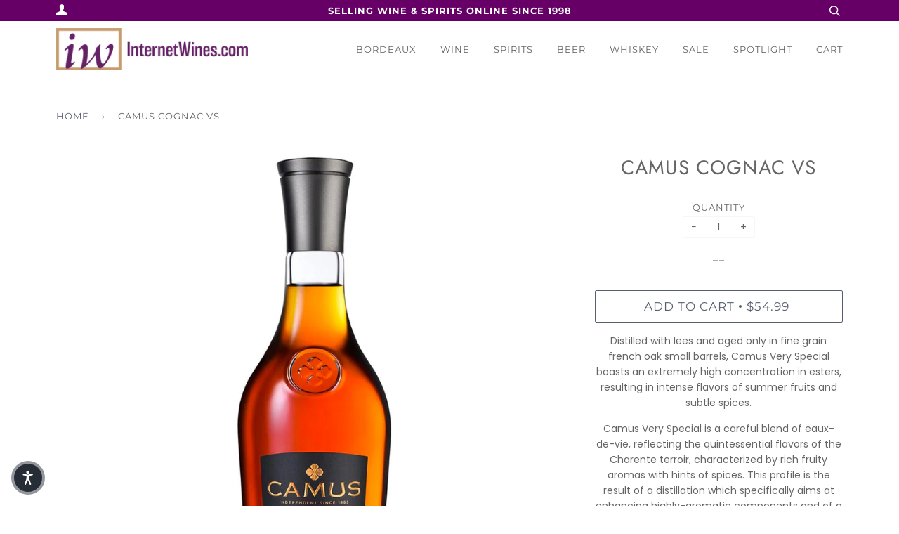

--- FILE ---
content_type: text/html; charset=utf-8
request_url: https://internetwines.com/products/camus-cognac-vs
body_size: 20809
content:
<!doctype html>
<!--[if lt IE 7]><html class="no-js lt-ie9 lt-ie8 lt-ie7" lang="en"> <![endif]-->
<!--[if IE 7]><html class="no-js lt-ie9 lt-ie8" lang="en"> <![endif]-->
<!--[if IE 8]><html class="no-js lt-ie9" lang="en"> <![endif]-->
<!--[if IE 9 ]><html class="ie9 no-js"> <![endif]-->
<!--[if (gt IE 9)|!(IE)]><!--> <html class="no-js"> <!--<![endif]-->
<head>



  <!-- ======================= Pipeline Theme V4.3.3 ========================= -->
  <meta charset="utf-8">
  <meta http-equiv="X-UA-Compatible" content="IE=edge,chrome=1">

  
    <link rel="shortcut icon" href="//internetwines.com/cdn/shop/files/IWS_NewLogo_Apr2024_Favicon_32x32.png?v=1712771450" type="image/png">
  

  <!-- Title and description ================================================ -->
  <title>
  Camus Cognac VS &ndash; InternetWines.com
  </title>

  
  <meta name="description" content="Distilled with lees and aged only in fine grain french oak small barrels, Camus Very Special boasts an extremely high concentration in esters, resulting in intense flavors of summer fruits and subtle spices. Camus Very Special is a careful blend of eaux-de-vie, reflecting the quintessential flavors of the Charente terr">
  

  <!-- Product meta ========================================================= -->
  <!-- /snippets/social-meta-tags.liquid -->


  <meta property="og:type" content="product">
  <meta property="og:title" content="Camus Cognac VS">
  
  <meta property="og:image" content="http://internetwines.com/cdn/shop/products/CamusCognacVS_grande.jpg?v=1652995750">
  <meta property="og:image:secure_url" content="https://internetwines.com/cdn/shop/products/CamusCognacVS_grande.jpg?v=1652995750">
  
  <meta property="og:price:amount" content="54.99">
  <meta property="og:price:currency" content="USD">


  <meta property="og:description" content="Distilled with lees and aged only in fine grain french oak small barrels, Camus Very Special boasts an extremely high concentration in esters, resulting in intense flavors of summer fruits and subtle spices. Camus Very Special is a careful blend of eaux-de-vie, reflecting the quintessential flavors of the Charente terr">

  <meta property="og:url" content="https://internetwines.com/products/camus-cognac-vs">
  <meta property="og:site_name" content="InternetWines.com">







  <meta name="twitter:card" content="product">
  <meta name="twitter:title" content="Camus Cognac VS">
  <meta name="twitter:description" content="Distilled with lees and aged only in fine grain french oak small barrels, Camus Very Special boasts an extremely high concentration in esters, resulting in intense flavors of summer fruits and subtle spices. Camus Very Special is a careful blend of eaux-de-vie, reflecting the quintessential flavors of the Charente terroir, characterized by rich fruity aromas with hints of spices. This profile is the result of a distillation which specifically aims at enhancing highly-aromatic components and of a careful tasting process by the Cellar Master along the whole maturation period to establish the perfect combination of barrels for the final Assemblage of this intensely aromatic cognac. This Very Special Cognac reveals a deep golden color with shiny amber highlights. On the nose, it radiates very floral notes of jasmine and violet. On the palate, it resonates with hints of fresh mango,">
  <meta name="twitter:image" content="https://internetwines.com/cdn/shop/products/CamusCognacVS_medium.jpg?v=1652995750">
  <meta name="twitter:image:width" content="240">
  <meta name="twitter:image:height" content="240">
  <meta name="twitter:label1" content="Price">
  
  <meta name="twitter:data1" content="$54.99 USD">
  
  <meta name="twitter:label2" content="Brand">
  <meta name="twitter:data2" content="Camus">
  



  <!-- Helpers ============================================================== -->
  <link rel="canonical" href="https://internetwines.com/products/camus-cognac-vs">
  <meta name="viewport" content="width=device-width,initial-scale=1">
  <meta name="theme-color" content="#585e71">

  <!-- CSS ================================================================== -->
  <link href="//internetwines.com/cdn/shop/t/23/assets/theme.scss.css?v=84740067186447290331761944243" rel="stylesheet" type="text/css" media="all" />
  
  <!-- CUSTOM CSS -->
  <link href="//internetwines.com/cdn/shop/t/23/assets/custom.css?v=41031165057422614291656444049" rel="stylesheet" type="text/css" media="all" />
  <!-- END NEW CODE  -->

  <!-- Vendor JS ============================================================ -->
  <script src="//internetwines.com/cdn/shop/t/23/assets/vendor.js?v=19349907457483068571656444067" type="text/javascript"></script>

  <!-- /snippets/oldIE-js.liquid -->


<!--[if lt IE 9]>
<script src="//cdnjs.cloudflare.com/ajax/libs/html5shiv/3.7.2/html5shiv.min.js" type="text/javascript"></script>
<script src="//internetwines.com/cdn/shop/t/23/assets/respond.min.js?v=52248677837542619231656444064" type="text/javascript"></script>
<script src="//internetwines.com/cdn/shop/t/23/assets/background_size_emu.js?v=20512233629963367491656444045" type="text/javascript"></script>
<link href="//internetwines.com/cdn/shop/t/23/assets/respond-proxy.html" id="respond-proxy" rel="respond-proxy" />
<link href="//internetwines.com/search?q=53e40e4c5e4beff939ec9adc0e90aaed" id="respond-redirect" rel="respond-redirect" />
<script src="//internetwines.com/search?q=53e40e4c5e4beff939ec9adc0e90aaed" type="text/javascript"></script>
<![endif]-->



  <script>
    var theme = {
      strings: {
        addToCart: "Add to Cart",
        soldOut: "Sold Out",
        unavailable: "Unavailable",
        join: "Join Now"
      },
      moneyFormat: "${{amount}}",
      version: '4.3.3'
    }
  </script>

  
  
  
  <!-- Global site tag (gtag.js) - Google Analytics -->
<script async src="https://www.googletagmanager.com/gtag/js?id=G-3BRCEZ47TT"></script>
<script>
  window.dataLayer = window.dataLayer || [];
  function gtag(){dataLayer.push(arguments);}
  gtag('js', new Date());
  gtag('config', 'G-3BRCEZ47TT');
</script>

  <!-- Header hook for plugins ============================================== -->
  <script>window.performance && window.performance.mark && window.performance.mark('shopify.content_for_header.start');</script><meta id="shopify-digital-wallet" name="shopify-digital-wallet" content="/4691787847/digital_wallets/dialog">
<meta name="shopify-checkout-api-token" content="b1c50dd4a27e7f3cb4fedad980cb50ac">
<link rel="alternate" type="application/json+oembed" href="https://internetwines.com/products/camus-cognac-vs.oembed">
<script async="async" src="/checkouts/internal/preloads.js?locale=en-US"></script>
<script id="apple-pay-shop-capabilities" type="application/json">{"shopId":4691787847,"countryCode":"US","currencyCode":"USD","merchantCapabilities":["supports3DS"],"merchantId":"gid:\/\/shopify\/Shop\/4691787847","merchantName":"InternetWines.com","requiredBillingContactFields":["postalAddress","email","phone"],"requiredShippingContactFields":["postalAddress","email","phone"],"shippingType":"shipping","supportedNetworks":["visa","masterCard","amex","discover","elo","jcb"],"total":{"type":"pending","label":"InternetWines.com","amount":"1.00"},"shopifyPaymentsEnabled":true,"supportsSubscriptions":true}</script>
<script id="shopify-features" type="application/json">{"accessToken":"b1c50dd4a27e7f3cb4fedad980cb50ac","betas":["rich-media-storefront-analytics"],"domain":"internetwines.com","predictiveSearch":true,"shopId":4691787847,"locale":"en"}</script>
<script>var Shopify = Shopify || {};
Shopify.shop = "internet-wines-com.myshopify.com";
Shopify.locale = "en";
Shopify.currency = {"active":"USD","rate":"1.0"};
Shopify.country = "US";
Shopify.theme = {"name":"YSW-Backup - Pipeline 06-28-22","id":133669060836,"schema_name":"Pipeline","schema_version":"4.3.3","theme_store_id":739,"role":"main"};
Shopify.theme.handle = "null";
Shopify.theme.style = {"id":null,"handle":null};
Shopify.cdnHost = "internetwines.com/cdn";
Shopify.routes = Shopify.routes || {};
Shopify.routes.root = "/";</script>
<script type="module">!function(o){(o.Shopify=o.Shopify||{}).modules=!0}(window);</script>
<script>!function(o){function n(){var o=[];function n(){o.push(Array.prototype.slice.apply(arguments))}return n.q=o,n}var t=o.Shopify=o.Shopify||{};t.loadFeatures=n(),t.autoloadFeatures=n()}(window);</script>
<script id="shop-js-analytics" type="application/json">{"pageType":"product"}</script>
<script defer="defer" async type="module" src="//internetwines.com/cdn/shopifycloud/shop-js/modules/v2/client.init-shop-cart-sync_BT-GjEfc.en.esm.js"></script>
<script defer="defer" async type="module" src="//internetwines.com/cdn/shopifycloud/shop-js/modules/v2/chunk.common_D58fp_Oc.esm.js"></script>
<script defer="defer" async type="module" src="//internetwines.com/cdn/shopifycloud/shop-js/modules/v2/chunk.modal_xMitdFEc.esm.js"></script>
<script type="module">
  await import("//internetwines.com/cdn/shopifycloud/shop-js/modules/v2/client.init-shop-cart-sync_BT-GjEfc.en.esm.js");
await import("//internetwines.com/cdn/shopifycloud/shop-js/modules/v2/chunk.common_D58fp_Oc.esm.js");
await import("//internetwines.com/cdn/shopifycloud/shop-js/modules/v2/chunk.modal_xMitdFEc.esm.js");

  window.Shopify.SignInWithShop?.initShopCartSync?.({"fedCMEnabled":true,"windoidEnabled":true});

</script>
<script>(function() {
  var isLoaded = false;
  function asyncLoad() {
    if (isLoaded) return;
    isLoaded = true;
    var urls = ["https:\/\/static.affiliatly.com\/shopify\/v3\/shopify.js?affiliatly_code=AF-1028085\u0026shop=internet-wines-com.myshopify.com","https:\/\/search-us3.omegacommerce.com\/instant\/initjs?ID=81f9d28a-2196-41ab-904e-794046e9a70d\u0026shop=internet-wines-com.myshopify.com"];
    for (var i = 0; i < urls.length; i++) {
      var s = document.createElement('script');
      s.type = 'text/javascript';
      s.async = true;
      s.src = urls[i];
      var x = document.getElementsByTagName('script')[0];
      x.parentNode.insertBefore(s, x);
    }
  };
  if(window.attachEvent) {
    window.attachEvent('onload', asyncLoad);
  } else {
    window.addEventListener('load', asyncLoad, false);
  }
})();</script>
<script id="__st">var __st={"a":4691787847,"offset":-21600,"reqid":"bfc9c002-dda2-4f43-9e98-40b63bf92c9b-1769046284","pageurl":"internetwines.com\/products\/camus-cognac-vs","u":"90b5a3b8fca2","p":"product","rtyp":"product","rid":1652906065991};</script>
<script>window.ShopifyPaypalV4VisibilityTracking = true;</script>
<script id="captcha-bootstrap">!function(){'use strict';const t='contact',e='account',n='new_comment',o=[[t,t],['blogs',n],['comments',n],[t,'customer']],c=[[e,'customer_login'],[e,'guest_login'],[e,'recover_customer_password'],[e,'create_customer']],r=t=>t.map((([t,e])=>`form[action*='/${t}']:not([data-nocaptcha='true']) input[name='form_type'][value='${e}']`)).join(','),a=t=>()=>t?[...document.querySelectorAll(t)].map((t=>t.form)):[];function s(){const t=[...o],e=r(t);return a(e)}const i='password',u='form_key',d=['recaptcha-v3-token','g-recaptcha-response','h-captcha-response',i],f=()=>{try{return window.sessionStorage}catch{return}},m='__shopify_v',_=t=>t.elements[u];function p(t,e,n=!1){try{const o=window.sessionStorage,c=JSON.parse(o.getItem(e)),{data:r}=function(t){const{data:e,action:n}=t;return t[m]||n?{data:e,action:n}:{data:t,action:n}}(c);for(const[e,n]of Object.entries(r))t.elements[e]&&(t.elements[e].value=n);n&&o.removeItem(e)}catch(o){console.error('form repopulation failed',{error:o})}}const l='form_type',E='cptcha';function T(t){t.dataset[E]=!0}const w=window,h=w.document,L='Shopify',v='ce_forms',y='captcha';let A=!1;((t,e)=>{const n=(g='f06e6c50-85a8-45c8-87d0-21a2b65856fe',I='https://cdn.shopify.com/shopifycloud/storefront-forms-hcaptcha/ce_storefront_forms_captcha_hcaptcha.v1.5.2.iife.js',D={infoText:'Protected by hCaptcha',privacyText:'Privacy',termsText:'Terms'},(t,e,n)=>{const o=w[L][v],c=o.bindForm;if(c)return c(t,g,e,D).then(n);var r;o.q.push([[t,g,e,D],n]),r=I,A||(h.body.append(Object.assign(h.createElement('script'),{id:'captcha-provider',async:!0,src:r})),A=!0)});var g,I,D;w[L]=w[L]||{},w[L][v]=w[L][v]||{},w[L][v].q=[],w[L][y]=w[L][y]||{},w[L][y].protect=function(t,e){n(t,void 0,e),T(t)},Object.freeze(w[L][y]),function(t,e,n,w,h,L){const[v,y,A,g]=function(t,e,n){const i=e?o:[],u=t?c:[],d=[...i,...u],f=r(d),m=r(i),_=r(d.filter((([t,e])=>n.includes(e))));return[a(f),a(m),a(_),s()]}(w,h,L),I=t=>{const e=t.target;return e instanceof HTMLFormElement?e:e&&e.form},D=t=>v().includes(t);t.addEventListener('submit',(t=>{const e=I(t);if(!e)return;const n=D(e)&&!e.dataset.hcaptchaBound&&!e.dataset.recaptchaBound,o=_(e),c=g().includes(e)&&(!o||!o.value);(n||c)&&t.preventDefault(),c&&!n&&(function(t){try{if(!f())return;!function(t){const e=f();if(!e)return;const n=_(t);if(!n)return;const o=n.value;o&&e.removeItem(o)}(t);const e=Array.from(Array(32),(()=>Math.random().toString(36)[2])).join('');!function(t,e){_(t)||t.append(Object.assign(document.createElement('input'),{type:'hidden',name:u})),t.elements[u].value=e}(t,e),function(t,e){const n=f();if(!n)return;const o=[...t.querySelectorAll(`input[type='${i}']`)].map((({name:t})=>t)),c=[...d,...o],r={};for(const[a,s]of new FormData(t).entries())c.includes(a)||(r[a]=s);n.setItem(e,JSON.stringify({[m]:1,action:t.action,data:r}))}(t,e)}catch(e){console.error('failed to persist form',e)}}(e),e.submit())}));const S=(t,e)=>{t&&!t.dataset[E]&&(n(t,e.some((e=>e===t))),T(t))};for(const o of['focusin','change'])t.addEventListener(o,(t=>{const e=I(t);D(e)&&S(e,y())}));const B=e.get('form_key'),M=e.get(l),P=B&&M;t.addEventListener('DOMContentLoaded',(()=>{const t=y();if(P)for(const e of t)e.elements[l].value===M&&p(e,B);[...new Set([...A(),...v().filter((t=>'true'===t.dataset.shopifyCaptcha))])].forEach((e=>S(e,t)))}))}(h,new URLSearchParams(w.location.search),n,t,e,['guest_login'])})(!0,!0)}();</script>
<script integrity="sha256-4kQ18oKyAcykRKYeNunJcIwy7WH5gtpwJnB7kiuLZ1E=" data-source-attribution="shopify.loadfeatures" defer="defer" src="//internetwines.com/cdn/shopifycloud/storefront/assets/storefront/load_feature-a0a9edcb.js" crossorigin="anonymous"></script>
<script data-source-attribution="shopify.dynamic_checkout.dynamic.init">var Shopify=Shopify||{};Shopify.PaymentButton=Shopify.PaymentButton||{isStorefrontPortableWallets:!0,init:function(){window.Shopify.PaymentButton.init=function(){};var t=document.createElement("script");t.src="https://internetwines.com/cdn/shopifycloud/portable-wallets/latest/portable-wallets.en.js",t.type="module",document.head.appendChild(t)}};
</script>
<script data-source-attribution="shopify.dynamic_checkout.buyer_consent">
  function portableWalletsHideBuyerConsent(e){var t=document.getElementById("shopify-buyer-consent"),n=document.getElementById("shopify-subscription-policy-button");t&&n&&(t.classList.add("hidden"),t.setAttribute("aria-hidden","true"),n.removeEventListener("click",e))}function portableWalletsShowBuyerConsent(e){var t=document.getElementById("shopify-buyer-consent"),n=document.getElementById("shopify-subscription-policy-button");t&&n&&(t.classList.remove("hidden"),t.removeAttribute("aria-hidden"),n.addEventListener("click",e))}window.Shopify?.PaymentButton&&(window.Shopify.PaymentButton.hideBuyerConsent=portableWalletsHideBuyerConsent,window.Shopify.PaymentButton.showBuyerConsent=portableWalletsShowBuyerConsent);
</script>
<script data-source-attribution="shopify.dynamic_checkout.cart.bootstrap">document.addEventListener("DOMContentLoaded",(function(){function t(){return document.querySelector("shopify-accelerated-checkout-cart, shopify-accelerated-checkout")}if(t())Shopify.PaymentButton.init();else{new MutationObserver((function(e,n){t()&&(Shopify.PaymentButton.init(),n.disconnect())})).observe(document.body,{childList:!0,subtree:!0})}}));
</script>
<link id="shopify-accelerated-checkout-styles" rel="stylesheet" media="screen" href="https://internetwines.com/cdn/shopifycloud/portable-wallets/latest/accelerated-checkout-backwards-compat.css" crossorigin="anonymous">
<style id="shopify-accelerated-checkout-cart">
        #shopify-buyer-consent {
  margin-top: 1em;
  display: inline-block;
  width: 100%;
}

#shopify-buyer-consent.hidden {
  display: none;
}

#shopify-subscription-policy-button {
  background: none;
  border: none;
  padding: 0;
  text-decoration: underline;
  font-size: inherit;
  cursor: pointer;
}

#shopify-subscription-policy-button::before {
  box-shadow: none;
}

      </style>

<script>window.performance && window.performance.mark && window.performance.mark('shopify.content_for_header.end');</script>


<script>window.__pagefly_analytics_settings__={"acceptTracking":false};</script>
<!--Gem_Page_Header_Script-->
<!-- "snippets/gem-app-header-scripts.liquid" was not rendered, the associated app was uninstalled -->
<!--End_Gem_Page_Header_Script-->

<!--Google Reviews Badge Script-->
<script id='merchantWidgetScript' src="https://www.gstatic.com/shopping/merchant/merchantwidget.js" defer></script>


<!-- BEGIN app block: shopify://apps/klaviyo-email-marketing-sms/blocks/klaviyo-onsite-embed/2632fe16-c075-4321-a88b-50b567f42507 -->












  <script async src="https://static.klaviyo.com/onsite/js/U7EAGs/klaviyo.js?company_id=U7EAGs"></script>
  <script>!function(){if(!window.klaviyo){window._klOnsite=window._klOnsite||[];try{window.klaviyo=new Proxy({},{get:function(n,i){return"push"===i?function(){var n;(n=window._klOnsite).push.apply(n,arguments)}:function(){for(var n=arguments.length,o=new Array(n),w=0;w<n;w++)o[w]=arguments[w];var t="function"==typeof o[o.length-1]?o.pop():void 0,e=new Promise((function(n){window._klOnsite.push([i].concat(o,[function(i){t&&t(i),n(i)}]))}));return e}}})}catch(n){window.klaviyo=window.klaviyo||[],window.klaviyo.push=function(){var n;(n=window._klOnsite).push.apply(n,arguments)}}}}();</script>

  
    <script id="viewed_product">
      if (item == null) {
        var _learnq = _learnq || [];

        var MetafieldReviews = null
        var MetafieldYotpoRating = null
        var MetafieldYotpoCount = null
        var MetafieldLooxRating = null
        var MetafieldLooxCount = null
        var okendoProduct = null
        var okendoProductReviewCount = null
        var okendoProductReviewAverageValue = null
        try {
          // The following fields are used for Customer Hub recently viewed in order to add reviews.
          // This information is not part of __kla_viewed. Instead, it is part of __kla_viewed_reviewed_items
          MetafieldReviews = {};
          MetafieldYotpoRating = null
          MetafieldYotpoCount = null
          MetafieldLooxRating = null
          MetafieldLooxCount = null

          okendoProduct = null
          // If the okendo metafield is not legacy, it will error, which then requires the new json formatted data
          if (okendoProduct && 'error' in okendoProduct) {
            okendoProduct = null
          }
          okendoProductReviewCount = okendoProduct ? okendoProduct.reviewCount : null
          okendoProductReviewAverageValue = okendoProduct ? okendoProduct.reviewAverageValue : null
        } catch (error) {
          console.error('Error in Klaviyo onsite reviews tracking:', error);
        }

        var item = {
          Name: "Camus Cognac VS",
          ProductID: 1652906065991,
          Categories: ["Brandy","Spirits","Top Sellers"],
          ImageURL: "https://internetwines.com/cdn/shop/products/CamusCognacVS_grande.jpg?v=1652995750",
          URL: "https://internetwines.com/products/camus-cognac-vs",
          Brand: "Camus",
          Price: "$54.99",
          Value: "54.99",
          CompareAtPrice: "$0.00"
        };
        _learnq.push(['track', 'Viewed Product', item]);
        _learnq.push(['trackViewedItem', {
          Title: item.Name,
          ItemId: item.ProductID,
          Categories: item.Categories,
          ImageUrl: item.ImageURL,
          Url: item.URL,
          Metadata: {
            Brand: item.Brand,
            Price: item.Price,
            Value: item.Value,
            CompareAtPrice: item.CompareAtPrice
          },
          metafields:{
            reviews: MetafieldReviews,
            yotpo:{
              rating: MetafieldYotpoRating,
              count: MetafieldYotpoCount,
            },
            loox:{
              rating: MetafieldLooxRating,
              count: MetafieldLooxCount,
            },
            okendo: {
              rating: okendoProductReviewAverageValue,
              count: okendoProductReviewCount,
            }
          }
        }]);
      }
    </script>
  




  <script>
    window.klaviyoReviewsProductDesignMode = false
  </script>







<!-- END app block --><link href="https://monorail-edge.shopifysvc.com" rel="dns-prefetch">
<script>(function(){if ("sendBeacon" in navigator && "performance" in window) {try {var session_token_from_headers = performance.getEntriesByType('navigation')[0].serverTiming.find(x => x.name == '_s').description;} catch {var session_token_from_headers = undefined;}var session_cookie_matches = document.cookie.match(/_shopify_s=([^;]*)/);var session_token_from_cookie = session_cookie_matches && session_cookie_matches.length === 2 ? session_cookie_matches[1] : "";var session_token = session_token_from_headers || session_token_from_cookie || "";function handle_abandonment_event(e) {var entries = performance.getEntries().filter(function(entry) {return /monorail-edge.shopifysvc.com/.test(entry.name);});if (!window.abandonment_tracked && entries.length === 0) {window.abandonment_tracked = true;var currentMs = Date.now();var navigation_start = performance.timing.navigationStart;var payload = {shop_id: 4691787847,url: window.location.href,navigation_start,duration: currentMs - navigation_start,session_token,page_type: "product"};window.navigator.sendBeacon("https://monorail-edge.shopifysvc.com/v1/produce", JSON.stringify({schema_id: "online_store_buyer_site_abandonment/1.1",payload: payload,metadata: {event_created_at_ms: currentMs,event_sent_at_ms: currentMs}}));}}window.addEventListener('pagehide', handle_abandonment_event);}}());</script>
<script id="web-pixels-manager-setup">(function e(e,d,r,n,o){if(void 0===o&&(o={}),!Boolean(null===(a=null===(i=window.Shopify)||void 0===i?void 0:i.analytics)||void 0===a?void 0:a.replayQueue)){var i,a;window.Shopify=window.Shopify||{};var t=window.Shopify;t.analytics=t.analytics||{};var s=t.analytics;s.replayQueue=[],s.publish=function(e,d,r){return s.replayQueue.push([e,d,r]),!0};try{self.performance.mark("wpm:start")}catch(e){}var l=function(){var e={modern:/Edge?\/(1{2}[4-9]|1[2-9]\d|[2-9]\d{2}|\d{4,})\.\d+(\.\d+|)|Firefox\/(1{2}[4-9]|1[2-9]\d|[2-9]\d{2}|\d{4,})\.\d+(\.\d+|)|Chrom(ium|e)\/(9{2}|\d{3,})\.\d+(\.\d+|)|(Maci|X1{2}).+ Version\/(15\.\d+|(1[6-9]|[2-9]\d|\d{3,})\.\d+)([,.]\d+|)( \(\w+\)|)( Mobile\/\w+|) Safari\/|Chrome.+OPR\/(9{2}|\d{3,})\.\d+\.\d+|(CPU[ +]OS|iPhone[ +]OS|CPU[ +]iPhone|CPU IPhone OS|CPU iPad OS)[ +]+(15[._]\d+|(1[6-9]|[2-9]\d|\d{3,})[._]\d+)([._]\d+|)|Android:?[ /-](13[3-9]|1[4-9]\d|[2-9]\d{2}|\d{4,})(\.\d+|)(\.\d+|)|Android.+Firefox\/(13[5-9]|1[4-9]\d|[2-9]\d{2}|\d{4,})\.\d+(\.\d+|)|Android.+Chrom(ium|e)\/(13[3-9]|1[4-9]\d|[2-9]\d{2}|\d{4,})\.\d+(\.\d+|)|SamsungBrowser\/([2-9]\d|\d{3,})\.\d+/,legacy:/Edge?\/(1[6-9]|[2-9]\d|\d{3,})\.\d+(\.\d+|)|Firefox\/(5[4-9]|[6-9]\d|\d{3,})\.\d+(\.\d+|)|Chrom(ium|e)\/(5[1-9]|[6-9]\d|\d{3,})\.\d+(\.\d+|)([\d.]+$|.*Safari\/(?![\d.]+ Edge\/[\d.]+$))|(Maci|X1{2}).+ Version\/(10\.\d+|(1[1-9]|[2-9]\d|\d{3,})\.\d+)([,.]\d+|)( \(\w+\)|)( Mobile\/\w+|) Safari\/|Chrome.+OPR\/(3[89]|[4-9]\d|\d{3,})\.\d+\.\d+|(CPU[ +]OS|iPhone[ +]OS|CPU[ +]iPhone|CPU IPhone OS|CPU iPad OS)[ +]+(10[._]\d+|(1[1-9]|[2-9]\d|\d{3,})[._]\d+)([._]\d+|)|Android:?[ /-](13[3-9]|1[4-9]\d|[2-9]\d{2}|\d{4,})(\.\d+|)(\.\d+|)|Mobile Safari.+OPR\/([89]\d|\d{3,})\.\d+\.\d+|Android.+Firefox\/(13[5-9]|1[4-9]\d|[2-9]\d{2}|\d{4,})\.\d+(\.\d+|)|Android.+Chrom(ium|e)\/(13[3-9]|1[4-9]\d|[2-9]\d{2}|\d{4,})\.\d+(\.\d+|)|Android.+(UC? ?Browser|UCWEB|U3)[ /]?(15\.([5-9]|\d{2,})|(1[6-9]|[2-9]\d|\d{3,})\.\d+)\.\d+|SamsungBrowser\/(5\.\d+|([6-9]|\d{2,})\.\d+)|Android.+MQ{2}Browser\/(14(\.(9|\d{2,})|)|(1[5-9]|[2-9]\d|\d{3,})(\.\d+|))(\.\d+|)|K[Aa][Ii]OS\/(3\.\d+|([4-9]|\d{2,})\.\d+)(\.\d+|)/},d=e.modern,r=e.legacy,n=navigator.userAgent;return n.match(d)?"modern":n.match(r)?"legacy":"unknown"}(),u="modern"===l?"modern":"legacy",c=(null!=n?n:{modern:"",legacy:""})[u],f=function(e){return[e.baseUrl,"/wpm","/b",e.hashVersion,"modern"===e.buildTarget?"m":"l",".js"].join("")}({baseUrl:d,hashVersion:r,buildTarget:u}),m=function(e){var d=e.version,r=e.bundleTarget,n=e.surface,o=e.pageUrl,i=e.monorailEndpoint;return{emit:function(e){var a=e.status,t=e.errorMsg,s=(new Date).getTime(),l=JSON.stringify({metadata:{event_sent_at_ms:s},events:[{schema_id:"web_pixels_manager_load/3.1",payload:{version:d,bundle_target:r,page_url:o,status:a,surface:n,error_msg:t},metadata:{event_created_at_ms:s}}]});if(!i)return console&&console.warn&&console.warn("[Web Pixels Manager] No Monorail endpoint provided, skipping logging."),!1;try{return self.navigator.sendBeacon.bind(self.navigator)(i,l)}catch(e){}var u=new XMLHttpRequest;try{return u.open("POST",i,!0),u.setRequestHeader("Content-Type","text/plain"),u.send(l),!0}catch(e){return console&&console.warn&&console.warn("[Web Pixels Manager] Got an unhandled error while logging to Monorail."),!1}}}}({version:r,bundleTarget:l,surface:e.surface,pageUrl:self.location.href,monorailEndpoint:e.monorailEndpoint});try{o.browserTarget=l,function(e){var d=e.src,r=e.async,n=void 0===r||r,o=e.onload,i=e.onerror,a=e.sri,t=e.scriptDataAttributes,s=void 0===t?{}:t,l=document.createElement("script"),u=document.querySelector("head"),c=document.querySelector("body");if(l.async=n,l.src=d,a&&(l.integrity=a,l.crossOrigin="anonymous"),s)for(var f in s)if(Object.prototype.hasOwnProperty.call(s,f))try{l.dataset[f]=s[f]}catch(e){}if(o&&l.addEventListener("load",o),i&&l.addEventListener("error",i),u)u.appendChild(l);else{if(!c)throw new Error("Did not find a head or body element to append the script");c.appendChild(l)}}({src:f,async:!0,onload:function(){if(!function(){var e,d;return Boolean(null===(d=null===(e=window.Shopify)||void 0===e?void 0:e.analytics)||void 0===d?void 0:d.initialized)}()){var d=window.webPixelsManager.init(e)||void 0;if(d){var r=window.Shopify.analytics;r.replayQueue.forEach((function(e){var r=e[0],n=e[1],o=e[2];d.publishCustomEvent(r,n,o)})),r.replayQueue=[],r.publish=d.publishCustomEvent,r.visitor=d.visitor,r.initialized=!0}}},onerror:function(){return m.emit({status:"failed",errorMsg:"".concat(f," has failed to load")})},sri:function(e){var d=/^sha384-[A-Za-z0-9+/=]+$/;return"string"==typeof e&&d.test(e)}(c)?c:"",scriptDataAttributes:o}),m.emit({status:"loading"})}catch(e){m.emit({status:"failed",errorMsg:(null==e?void 0:e.message)||"Unknown error"})}}})({shopId: 4691787847,storefrontBaseUrl: "https://internetwines.com",extensionsBaseUrl: "https://extensions.shopifycdn.com/cdn/shopifycloud/web-pixels-manager",monorailEndpoint: "https://monorail-edge.shopifysvc.com/unstable/produce_batch",surface: "storefront-renderer",enabledBetaFlags: ["2dca8a86"],webPixelsConfigList: [{"id":"396656868","configuration":"{\"config\":\"{\\\"pixel_id\\\":\\\"G-3BRCEZ47TT\\\",\\\"gtag_events\\\":[{\\\"type\\\":\\\"purchase\\\",\\\"action_label\\\":\\\"G-3BRCEZ47TT\\\"},{\\\"type\\\":\\\"page_view\\\",\\\"action_label\\\":\\\"G-3BRCEZ47TT\\\"},{\\\"type\\\":\\\"view_item\\\",\\\"action_label\\\":\\\"G-3BRCEZ47TT\\\"},{\\\"type\\\":\\\"search\\\",\\\"action_label\\\":\\\"G-3BRCEZ47TT\\\"},{\\\"type\\\":\\\"add_to_cart\\\",\\\"action_label\\\":\\\"G-3BRCEZ47TT\\\"},{\\\"type\\\":\\\"begin_checkout\\\",\\\"action_label\\\":\\\"G-3BRCEZ47TT\\\"},{\\\"type\\\":\\\"add_payment_info\\\",\\\"action_label\\\":\\\"G-3BRCEZ47TT\\\"}],\\\"enable_monitoring_mode\\\":false}\"}","eventPayloadVersion":"v1","runtimeContext":"OPEN","scriptVersion":"b2a88bafab3e21179ed38636efcd8a93","type":"APP","apiClientId":1780363,"privacyPurposes":[],"dataSharingAdjustments":{"protectedCustomerApprovalScopes":["read_customer_address","read_customer_email","read_customer_name","read_customer_personal_data","read_customer_phone"]}},{"id":"shopify-app-pixel","configuration":"{}","eventPayloadVersion":"v1","runtimeContext":"STRICT","scriptVersion":"0450","apiClientId":"shopify-pixel","type":"APP","privacyPurposes":["ANALYTICS","MARKETING"]},{"id":"shopify-custom-pixel","eventPayloadVersion":"v1","runtimeContext":"LAX","scriptVersion":"0450","apiClientId":"shopify-pixel","type":"CUSTOM","privacyPurposes":["ANALYTICS","MARKETING"]}],isMerchantRequest: false,initData: {"shop":{"name":"InternetWines.com","paymentSettings":{"currencyCode":"USD"},"myshopifyDomain":"internet-wines-com.myshopify.com","countryCode":"US","storefrontUrl":"https:\/\/internetwines.com"},"customer":null,"cart":null,"checkout":null,"productVariants":[{"price":{"amount":54.99,"currencyCode":"USD"},"product":{"title":"Camus Cognac VS","vendor":"Camus","id":"1652906065991","untranslatedTitle":"Camus Cognac VS","url":"\/products\/camus-cognac-vs","type":"Bottle"},"id":"16306797838407","image":{"src":"\/\/internetwines.com\/cdn\/shop\/products\/CamusCognacVS.jpg?v=1652995750"},"sku":"25013","title":"Default Title","untranslatedTitle":"Default Title"}],"purchasingCompany":null},},"https://internetwines.com/cdn","fcfee988w5aeb613cpc8e4bc33m6693e112",{"modern":"","legacy":""},{"shopId":"4691787847","storefrontBaseUrl":"https:\/\/internetwines.com","extensionBaseUrl":"https:\/\/extensions.shopifycdn.com\/cdn\/shopifycloud\/web-pixels-manager","surface":"storefront-renderer","enabledBetaFlags":"[\"2dca8a86\"]","isMerchantRequest":"false","hashVersion":"fcfee988w5aeb613cpc8e4bc33m6693e112","publish":"custom","events":"[[\"page_viewed\",{}],[\"product_viewed\",{\"productVariant\":{\"price\":{\"amount\":54.99,\"currencyCode\":\"USD\"},\"product\":{\"title\":\"Camus Cognac VS\",\"vendor\":\"Camus\",\"id\":\"1652906065991\",\"untranslatedTitle\":\"Camus Cognac VS\",\"url\":\"\/products\/camus-cognac-vs\",\"type\":\"Bottle\"},\"id\":\"16306797838407\",\"image\":{\"src\":\"\/\/internetwines.com\/cdn\/shop\/products\/CamusCognacVS.jpg?v=1652995750\"},\"sku\":\"25013\",\"title\":\"Default Title\",\"untranslatedTitle\":\"Default Title\"}}]]"});</script><script>
  window.ShopifyAnalytics = window.ShopifyAnalytics || {};
  window.ShopifyAnalytics.meta = window.ShopifyAnalytics.meta || {};
  window.ShopifyAnalytics.meta.currency = 'USD';
  var meta = {"product":{"id":1652906065991,"gid":"gid:\/\/shopify\/Product\/1652906065991","vendor":"Camus","type":"Bottle","handle":"camus-cognac-vs","variants":[{"id":16306797838407,"price":5499,"name":"Camus Cognac VS","public_title":null,"sku":"25013"}],"remote":false},"page":{"pageType":"product","resourceType":"product","resourceId":1652906065991,"requestId":"bfc9c002-dda2-4f43-9e98-40b63bf92c9b-1769046284"}};
  for (var attr in meta) {
    window.ShopifyAnalytics.meta[attr] = meta[attr];
  }
</script>
<script class="analytics">
  (function () {
    var customDocumentWrite = function(content) {
      var jquery = null;

      if (window.jQuery) {
        jquery = window.jQuery;
      } else if (window.Checkout && window.Checkout.$) {
        jquery = window.Checkout.$;
      }

      if (jquery) {
        jquery('body').append(content);
      }
    };

    var hasLoggedConversion = function(token) {
      if (token) {
        return document.cookie.indexOf('loggedConversion=' + token) !== -1;
      }
      return false;
    }

    var setCookieIfConversion = function(token) {
      if (token) {
        var twoMonthsFromNow = new Date(Date.now());
        twoMonthsFromNow.setMonth(twoMonthsFromNow.getMonth() + 2);

        document.cookie = 'loggedConversion=' + token + '; expires=' + twoMonthsFromNow;
      }
    }

    var trekkie = window.ShopifyAnalytics.lib = window.trekkie = window.trekkie || [];
    if (trekkie.integrations) {
      return;
    }
    trekkie.methods = [
      'identify',
      'page',
      'ready',
      'track',
      'trackForm',
      'trackLink'
    ];
    trekkie.factory = function(method) {
      return function() {
        var args = Array.prototype.slice.call(arguments);
        args.unshift(method);
        trekkie.push(args);
        return trekkie;
      };
    };
    for (var i = 0; i < trekkie.methods.length; i++) {
      var key = trekkie.methods[i];
      trekkie[key] = trekkie.factory(key);
    }
    trekkie.load = function(config) {
      trekkie.config = config || {};
      trekkie.config.initialDocumentCookie = document.cookie;
      var first = document.getElementsByTagName('script')[0];
      var script = document.createElement('script');
      script.type = 'text/javascript';
      script.onerror = function(e) {
        var scriptFallback = document.createElement('script');
        scriptFallback.type = 'text/javascript';
        scriptFallback.onerror = function(error) {
                var Monorail = {
      produce: function produce(monorailDomain, schemaId, payload) {
        var currentMs = new Date().getTime();
        var event = {
          schema_id: schemaId,
          payload: payload,
          metadata: {
            event_created_at_ms: currentMs,
            event_sent_at_ms: currentMs
          }
        };
        return Monorail.sendRequest("https://" + monorailDomain + "/v1/produce", JSON.stringify(event));
      },
      sendRequest: function sendRequest(endpointUrl, payload) {
        // Try the sendBeacon API
        if (window && window.navigator && typeof window.navigator.sendBeacon === 'function' && typeof window.Blob === 'function' && !Monorail.isIos12()) {
          var blobData = new window.Blob([payload], {
            type: 'text/plain'
          });

          if (window.navigator.sendBeacon(endpointUrl, blobData)) {
            return true;
          } // sendBeacon was not successful

        } // XHR beacon

        var xhr = new XMLHttpRequest();

        try {
          xhr.open('POST', endpointUrl);
          xhr.setRequestHeader('Content-Type', 'text/plain');
          xhr.send(payload);
        } catch (e) {
          console.log(e);
        }

        return false;
      },
      isIos12: function isIos12() {
        return window.navigator.userAgent.lastIndexOf('iPhone; CPU iPhone OS 12_') !== -1 || window.navigator.userAgent.lastIndexOf('iPad; CPU OS 12_') !== -1;
      }
    };
    Monorail.produce('monorail-edge.shopifysvc.com',
      'trekkie_storefront_load_errors/1.1',
      {shop_id: 4691787847,
      theme_id: 133669060836,
      app_name: "storefront",
      context_url: window.location.href,
      source_url: "//internetwines.com/cdn/s/trekkie.storefront.cd680fe47e6c39ca5d5df5f0a32d569bc48c0f27.min.js"});

        };
        scriptFallback.async = true;
        scriptFallback.src = '//internetwines.com/cdn/s/trekkie.storefront.cd680fe47e6c39ca5d5df5f0a32d569bc48c0f27.min.js';
        first.parentNode.insertBefore(scriptFallback, first);
      };
      script.async = true;
      script.src = '//internetwines.com/cdn/s/trekkie.storefront.cd680fe47e6c39ca5d5df5f0a32d569bc48c0f27.min.js';
      first.parentNode.insertBefore(script, first);
    };
    trekkie.load(
      {"Trekkie":{"appName":"storefront","development":false,"defaultAttributes":{"shopId":4691787847,"isMerchantRequest":null,"themeId":133669060836,"themeCityHash":"17614087430913791044","contentLanguage":"en","currency":"USD","eventMetadataId":"64c3fb8a-b513-44a4-afa8-f6e54dda4913"},"isServerSideCookieWritingEnabled":true,"monorailRegion":"shop_domain","enabledBetaFlags":["65f19447"]},"Session Attribution":{},"S2S":{"facebookCapiEnabled":false,"source":"trekkie-storefront-renderer","apiClientId":580111}}
    );

    var loaded = false;
    trekkie.ready(function() {
      if (loaded) return;
      loaded = true;

      window.ShopifyAnalytics.lib = window.trekkie;

      var originalDocumentWrite = document.write;
      document.write = customDocumentWrite;
      try { window.ShopifyAnalytics.merchantGoogleAnalytics.call(this); } catch(error) {};
      document.write = originalDocumentWrite;

      window.ShopifyAnalytics.lib.page(null,{"pageType":"product","resourceType":"product","resourceId":1652906065991,"requestId":"bfc9c002-dda2-4f43-9e98-40b63bf92c9b-1769046284","shopifyEmitted":true});

      var match = window.location.pathname.match(/checkouts\/(.+)\/(thank_you|post_purchase)/)
      var token = match? match[1]: undefined;
      if (!hasLoggedConversion(token)) {
        setCookieIfConversion(token);
        window.ShopifyAnalytics.lib.track("Viewed Product",{"currency":"USD","variantId":16306797838407,"productId":1652906065991,"productGid":"gid:\/\/shopify\/Product\/1652906065991","name":"Camus Cognac VS","price":"54.99","sku":"25013","brand":"Camus","variant":null,"category":"Bottle","nonInteraction":true,"remote":false},undefined,undefined,{"shopifyEmitted":true});
      window.ShopifyAnalytics.lib.track("monorail:\/\/trekkie_storefront_viewed_product\/1.1",{"currency":"USD","variantId":16306797838407,"productId":1652906065991,"productGid":"gid:\/\/shopify\/Product\/1652906065991","name":"Camus Cognac VS","price":"54.99","sku":"25013","brand":"Camus","variant":null,"category":"Bottle","nonInteraction":true,"remote":false,"referer":"https:\/\/internetwines.com\/products\/camus-cognac-vs"});
      }
    });


        var eventsListenerScript = document.createElement('script');
        eventsListenerScript.async = true;
        eventsListenerScript.src = "//internetwines.com/cdn/shopifycloud/storefront/assets/shop_events_listener-3da45d37.js";
        document.getElementsByTagName('head')[0].appendChild(eventsListenerScript);

})();</script>
  <script>
  if (!window.ga || (window.ga && typeof window.ga !== 'function')) {
    window.ga = function ga() {
      (window.ga.q = window.ga.q || []).push(arguments);
      if (window.Shopify && window.Shopify.analytics && typeof window.Shopify.analytics.publish === 'function') {
        window.Shopify.analytics.publish("ga_stub_called", {}, {sendTo: "google_osp_migration"});
      }
      console.error("Shopify's Google Analytics stub called with:", Array.from(arguments), "\nSee https://help.shopify.com/manual/promoting-marketing/pixels/pixel-migration#google for more information.");
    };
    if (window.Shopify && window.Shopify.analytics && typeof window.Shopify.analytics.publish === 'function') {
      window.Shopify.analytics.publish("ga_stub_initialized", {}, {sendTo: "google_osp_migration"});
    }
  }
</script>
<script
  defer
  src="https://internetwines.com/cdn/shopifycloud/perf-kit/shopify-perf-kit-3.0.4.min.js"
  data-application="storefront-renderer"
  data-shop-id="4691787847"
  data-render-region="gcp-us-central1"
  data-page-type="product"
  data-theme-instance-id="133669060836"
  data-theme-name="Pipeline"
  data-theme-version="4.3.3"
  data-monorail-region="shop_domain"
  data-resource-timing-sampling-rate="10"
  data-shs="true"
  data-shs-beacon="true"
  data-shs-export-with-fetch="true"
  data-shs-logs-sample-rate="1"
  data-shs-beacon-endpoint="https://internetwines.com/api/collect"
></script>
</head>

<body id="camus-cognac-vs" class="template-product" >

  <div id="shopify-section-header" class="shopify-section"><div class="header__wrapper">

  
  <div class="info-bar showMobile">
    <div class="wrapper text-center">

      
        <div class="header-account-link">
          <a href="/account"><img src="//internetwines.com/cdn/shop/t/23/assets/account.svg?v=152161910560963363051656444078"></a>
        </div>
      

      
      <div class="header-message uppercase header-message--crowded">
        
          <a href="https://www.google.com/shopping/customerreviews/merchantreviews?q=internetwines.com">Selling Wine &amp; Spirits Online Since 1998</a>
        
      </div>
      

      
        <div class="header-search__wrapper">
          <div class="header-search">
            <form action="/search" method="get" class="input-group search" role="search">
              
              <input class="search-bar" type="search" name="q">
              <button type="submit" class="btn search-btn"></button>
            </form>
          </div>
        </div>
      

    </div>
  </div>
  

  <header class="site-header header--medium" role="banner">
    <div class="wrapper">
      <div class="nav--desktop">
        <div class="mobile-wrapper">
  <div class="header-cart__wrapper">
    <a href="/cart" class="CartToggle header-cart"></a>
    <span class="header-cart__bubble cartCount hidden-count"></span>
  </div>
  <div class="logo-wrapper logo-wrapper--image">
    
      <div class="h4 header-logo" itemscope itemtype="http://schema.org/Organization">
    
        
        <a href="/" itemprop="url">
          
          <img src="//internetwines.com/cdn/shop/files/IWS_NewLogo_Apr2024_Horizontal_300x.png?v=1712771052"
          srcset="//internetwines.com/cdn/shop/files/IWS_NewLogo_Apr2024_Horizontal_300x.png?v=1712771052 1x, //internetwines.com/cdn/shop/files/IWS_NewLogo_Apr2024_Horizontal_300x@2x.png?v=1712771052 2x"
          alt="InternetWines.com"
          class="logo-image"
          itemprop="logo">
        </a>
      
    
      </div>
    
  </div>
  <a href class="menuToggle header-hamburger"></a>
</div>
<div class="header-menu nav-wrapper">
  
  <ul class="main-menu accessibleNav" role="navigation" aria-label="primary">
    
    
      <li class="grandparent kids-2 ">
  <a href="/collections/bordeaux" class="nav-link" aria-haspopup="true" aria-expanded="false">Bordeaux</a>
  
    <a href="#" class="nav-carat" aria-haspopup="true" aria-expanded="false"><span class="plus">+</span><span class="minus">-</span></a>
      <div class="main-menu-dropdown">
        <ul>
        
        
          <li class="parent ">
  <a href="/pages/wine-by-sub-region" class="nav-link" aria-haspopup="true" aria-expanded="false">Wine by Sub-Region</a>
  
    <a href="#" class="nav-carat" aria-haspopup="true" aria-expanded="false"><span class="plus">+</span><span class="minus">-</span></a>
      <div class="main-menu-dropdown">
        <ul>
        
        
          <li class="child ">
  <a href="/collections/haut-medoc" class="nav-link">Haut-Medoc</a>
  
</li>

        
          <li class="child ">
  <a href="/collections/margaux" class="nav-link">Margaux</a>
  
</li>

        
          <li class="child ">
  <a href="/collections/pauillac" class="nav-link">Pauillac</a>
  
</li>

        
          <li class="child ">
  <a href="/collections/st-emilion" class="nav-link">St-Emilion</a>
  
</li>

        
          <li class="child ">
  <a href="/collections/st-estephe" class="nav-link">St Estephe</a>
  
</li>

        
          <li class="child ">
  <a href="/collections/st-julien" class="nav-link">St Julien</a>
  
</li>

        
          <li class="child ">
  <a href="/collections/sub-regions" class="nav-link">...</a>
  
</li>

        
      </ul>
    </div>
  
</li>

        
          <li class="parent ">
  <a href="/collections/bordeaux" class="nav-link" aria-haspopup="true" aria-expanded="false">Wine by Vintage</a>
  
    <a href="#" class="nav-carat" aria-haspopup="true" aria-expanded="false"><span class="plus">+</span><span class="minus">-</span></a>
      <div class="main-menu-dropdown">
        <ul>
        
        
          <li class="child ">
  <a href="/collections/bordeaux-2016-in-stock-now" class="nav-link">2016 Bordeaux</a>
  
</li>

        
          <li class="child ">
  <a href="/collections/2019-bordeaux" class="nav-link">2019 Bordeaux</a>
  
</li>

        
          <li class="child ">
  <a href="/collections/2020-bordeaux-1" class="nav-link">2020 Bordeaux</a>
  
</li>

        
      </ul>
    </div>
  
</li>

        
      </ul>
    </div>
  
</li>

    
      <li class="grandparent kids-5 ">
  <a href="/collections/wine" class="nav-link" aria-haspopup="true" aria-expanded="false">Wine</a>
  
    <a href="#" class="nav-carat" aria-haspopup="true" aria-expanded="false"><span class="plus">+</span><span class="minus">-</span></a>
      <div class="main-menu-dropdown">
        <ul>
        
        
          <li class="parent ">
  <a href="/pages/wine-by-location" class="nav-link" aria-haspopup="true" aria-expanded="false">Locations</a>
  
    <a href="#" class="nav-carat" aria-haspopup="true" aria-expanded="false"><span class="plus">+</span><span class="minus">-</span></a>
      <div class="main-menu-dropdown">
        <ul>
        
        
          <li class="child ">
  <a href="/collections/french-wines" class="nav-link">France</a>
  
</li>

        
          <li class="child ">
  <a href="/collections/italian-wines" class="nav-link">Italy</a>
  
</li>

        
          <li class="child ">
  <a href="/collections/spanish-wines" class="nav-link">Spain</a>
  
</li>

        
          <li class="child ">
  <a href="/collections/california-wines" class="nav-link">California</a>
  
</li>

        
          <li class="child ">
  <a href="/collections/australian-wine" class="nav-link">Australia</a>
  
</li>

        
          <li class="child ">
  <a href="/collections/south-american-wines" class="nav-link">S. America</a>
  
</li>

        
          <li class="child ">
  <a href="/pages/wine-by-location" class="nav-link"> ...</a>
  
</li>

        
      </ul>
    </div>
  
</li>

        
          <li class="parent ">
  <a href="/pages/wine-by-grape" class="nav-link" aria-haspopup="true" aria-expanded="false">Varietals</a>
  
    <a href="#" class="nav-carat" aria-haspopup="true" aria-expanded="false"><span class="plus">+</span><span class="minus">-</span></a>
      <div class="main-menu-dropdown">
        <ul>
        
        
          <li class="child ">
  <a href="/collections/cabernet-1" class="nav-link">Cabernet</a>
  
</li>

        
          <li class="child ">
  <a href="/collections/pinot-noir" class="nav-link">Pinot Noir</a>
  
</li>

        
          <li class="child ">
  <a href="/collections/chardonnay-1" class="nav-link">Chardonnay</a>
  
</li>

        
          <li class="child ">
  <a href="/collections/sauvignon-blanc" class="nav-link">Sauvignon Blanc</a>
  
</li>

        
          <li class="child ">
  <a href="/collections/pinot-grigio" class="nav-link">Pinot Grigio</a>
  
</li>

        
          <li class="child ">
  <a href="/collections/syrah" class="nav-link">Syrah</a>
  
</li>

        
          <li class="child ">
  <a href="/pages/wine-by-grape" class="nav-link"> ...</a>
  
</li>

        
      </ul>
    </div>
  
</li>

        
          <li class="parent ">
  <a href="/pages/wine-by-style" class="nav-link" aria-haspopup="true" aria-expanded="false">Styles</a>
  
    <a href="#" class="nav-carat" aria-haspopup="true" aria-expanded="false"><span class="plus">+</span><span class="minus">-</span></a>
      <div class="main-menu-dropdown">
        <ul>
        
        
          <li class="child ">
  <a href="/collections/red-wines" class="nav-link">Red</a>
  
</li>

        
          <li class="child ">
  <a href="/collections/white-wines" class="nav-link">White</a>
  
</li>

        
          <li class="child ">
  <a href="/collections/rose" class="nav-link">Rosé</a>
  
</li>

        
          <li class="child ">
  <a href="/collections/champagne-and-sparkling-wines" class="nav-link">Sparkling</a>
  
</li>

        
          <li class="child ">
  <a href="/collections/sweet-wines" class="nav-link">Sweet</a>
  
</li>

        
          <li class="child ">
  <a href="/collections/port-sherry-fortified-wines" class="nav-link">Port/Sherry</a>
  
</li>

        
          <li class="child ">
  <a href="/pages/wine-by-style" class="nav-link"> ...</a>
  
</li>

        
      </ul>
    </div>
  
</li>

        
          <li class="child ">
  <a href="/collections/90pt-plus-wines" class="nav-link">90 Points or Higher</a>
  
</li>

        
          <li class="child ">
  <a href="/collections/na-wine" class="nav-link">Non-Alcoholic Wine</a>
  
</li>

        
      </ul>
    </div>
  
</li>

    
      <li class="parent ">
  <a href="/collections/spirits" class="nav-link" aria-haspopup="true" aria-expanded="false">Spirits</a>
  
    <a href="#" class="nav-carat" aria-haspopup="true" aria-expanded="false"><span class="plus">+</span><span class="minus">-</span></a>
      <div class="main-menu-dropdown">
        <ul>
        
        
          <li class="child ">
  <a href="/collections/whiskey" class="nav-link">Whiskey</a>
  
</li>

        
          <li class="child ">
  <a href="/collections/tequila" class="nav-link">Tequila</a>
  
</li>

        
          <li class="child ">
  <a href="/collections/vodka" class="nav-link">Vodka</a>
  
</li>

        
          <li class="child ">
  <a href="/collections/rum" class="nav-link">Rum</a>
  
</li>

        
          <li class="child ">
  <a href="/collections/single-barrel-vintage-rums" class="nav-link">Single Barrel &amp; Vintage Rum</a>
  
</li>

        
          <li class="child ">
  <a href="/collections/liqueurs" class="nav-link">Liqueurs</a>
  
</li>

        
          <li class="child ">
  <a href="/collections/brandy" class="nav-link">Brandy</a>
  
</li>

        
          <li class="child ">
  <a href="/collections/gin" class="nav-link">Gin</a>
  
</li>

        
          <li class="child ">
  <a href="/collections/sake-plum-wine" class="nav-link">Sake</a>
  
</li>

        
          <li class="child ">
  <a href="/collections/premixed-cocktails" class="nav-link">Premixed Cocktails</a>
  
</li>

        
          <li class="child ">
  <a href="/collections/accessories" class="nav-link">Mixers</a>
  
</li>

        
          <li class="child ">
  <a href="/collections/celebrity-spirits" class="nav-link">Celebrity</a>
  
</li>

        
          <li class="child ">
  <a href="/collections/non-alcoholic" class="nav-link">Non-Alcoholic Spirits</a>
  
</li>

        
          <li class="child ">
  <a href="/collections/seasonal" class="nav-link">Seasonal</a>
  
</li>

        
      </ul>
    </div>
  
</li>

    
      <li class="parent ">
  <a href="/collections/beer" class="nav-link" aria-haspopup="true" aria-expanded="false">Beer</a>
  
    <a href="#" class="nav-carat" aria-haspopup="true" aria-expanded="false"><span class="plus">+</span><span class="minus">-</span></a>
      <div class="main-menu-dropdown">
        <ul>
        
        
          <li class="child ">
  <a href="/collections/craft-beer" class="nav-link">Craft Beer</a>
  
</li>

        
          <li class="child ">
  <a href="/collections/import-beer" class="nav-link">Import Beer</a>
  
</li>

        
          <li class="child ">
  <a href="/collections/cider-mead" class="nav-link">Cider &amp; Mead</a>
  
</li>

        
          <li class="child ">
  <a href="/collections/na-beer" class="nav-link">Non-Alcoholic Beer</a>
  
</li>

        
          <li class="child ">
  <a href="/collections/seltzer-flavored-waters" class="nav-link">Seltzer/Water</a>
  
</li>

        
      </ul>
    </div>
  
</li>

    
      <li class="parent ">
  <a href="/collections/whiskey" class="nav-link" aria-haspopup="true" aria-expanded="false">Whiskey</a>
  
    <a href="#" class="nav-carat" aria-haspopup="true" aria-expanded="false"><span class="plus">+</span><span class="minus">-</span></a>
      <div class="main-menu-dropdown">
        <ul>
        
        
          <li class="child ">
  <a href="/collections/bourbon" class="nav-link">Bourbon</a>
  
</li>

        
          <li class="child ">
  <a href="/collections/scotch-whiskey" class="nav-link">Scotch</a>
  
</li>

        
          <li class="child ">
  <a href="/collections/irish-whiskey" class="nav-link">Irish</a>
  
</li>

        
          <li class="child ">
  <a href="/collections/japanese-whisky" class="nav-link">Japanese</a>
  
</li>

        
          <li class="child ">
  <a href="/collections/canadian-whiskey" class="nav-link">Canadian</a>
  
</li>

        
          <li class="child ">
  <a href="/collections/flavored-whiskey" class="nav-link">Rye</a>
  
</li>

        
          <li class="child ">
  <a href="/collections/flavored-moonshine" class="nav-link">Flavored / Moonshine</a>
  
</li>

        
          <li class="child ">
  <a href="/collections/single-barrel-selections" class="nav-link">Single Barrel</a>
  
</li>

        
      </ul>
    </div>
  
</li>

    
      <li class="child ">
  <a href="/collections/sale-items" class="nav-link">SALE</a>
  
</li>

    
      <li class="child ">
  <a href="/collections/spotlight" class="nav-link">Spotlight</a>
  
</li>

    
    <li class="cart-text-link">
      <a href="/cart" class="CartToggle">
        Cart
        <span class="cartCost  hidden-count ">(<span class="money">$0.00</span>)</span>
      </a>
    </li>
  </ul>
</div>

      </div>
      <div class="nav--mobile">
        <div class="mobile-wrapper">
  <div class="header-cart__wrapper">
    <a href="/cart" class="CartToggle header-cart"></a>
    <span class="header-cart__bubble cartCount hidden-count"></span>
  </div>
  <div class="logo-wrapper logo-wrapper--image">
    
      <div class="h4 header-logo" itemscope itemtype="http://schema.org/Organization">
    
        
        <a href="/" itemprop="url">
          
          <img src="//internetwines.com/cdn/shop/files/IWS_NewLogo_Apr2024_Horizontal_300x.png?v=1712771052"
          srcset="//internetwines.com/cdn/shop/files/IWS_NewLogo_Apr2024_Horizontal_300x.png?v=1712771052 1x, //internetwines.com/cdn/shop/files/IWS_NewLogo_Apr2024_Horizontal_300x@2x.png?v=1712771052 2x"
          alt="InternetWines.com"
          class="logo-image"
          itemprop="logo">
        </a>
      
    
      </div>
    
  </div>
  <a href class="menuToggle header-hamburger" aria-haspopup="true" aria-expanded="false" aria-controls="ariaHamburger"></a>
</div>
<div class="header-menu nav-wrapper">
  
  <ul class="main-menu accessibleNav" role="navigation" aria-label="primary" id="ariaHamburger" >
    
    
      <li class="grandparent kids-2 ">
  <a href="/collections/bordeaux" class="nav-link" aria-haspopup="true" aria-expanded="false">Bordeaux</a>
  
    <a href="#" class="nav-carat" aria-haspopup="true" aria-expanded="false"><span class="plus">+</span><span class="minus">-</span></a>
      <div class="main-menu-dropdown">
        <ul>
        
        
          <li class="parent ">
  <a href="/pages/wine-by-sub-region" class="nav-link" aria-haspopup="true" aria-expanded="false">Wine by Sub-Region</a>
  
    <a href="#" class="nav-carat" aria-haspopup="true" aria-expanded="false"><span class="plus">+</span><span class="minus">-</span></a>
      <div class="main-menu-dropdown">
        <ul>
        
        
          <li class="child ">
  <a href="/collections/haut-medoc" class="nav-link">Haut-Medoc</a>
  
</li>

        
          <li class="child ">
  <a href="/collections/margaux" class="nav-link">Margaux</a>
  
</li>

        
          <li class="child ">
  <a href="/collections/pauillac" class="nav-link">Pauillac</a>
  
</li>

        
          <li class="child ">
  <a href="/collections/st-emilion" class="nav-link">St-Emilion</a>
  
</li>

        
          <li class="child ">
  <a href="/collections/st-estephe" class="nav-link">St Estephe</a>
  
</li>

        
          <li class="child ">
  <a href="/collections/st-julien" class="nav-link">St Julien</a>
  
</li>

        
          <li class="child ">
  <a href="/collections/sub-regions" class="nav-link">...</a>
  
</li>

        
      </ul>
    </div>
  
</li>

        
          <li class="parent ">
  <a href="/collections/bordeaux" class="nav-link" aria-haspopup="true" aria-expanded="false">Wine by Vintage</a>
  
    <a href="#" class="nav-carat" aria-haspopup="true" aria-expanded="false"><span class="plus">+</span><span class="minus">-</span></a>
      <div class="main-menu-dropdown">
        <ul>
        
        
          <li class="child ">
  <a href="/collections/bordeaux-2016-in-stock-now" class="nav-link">2016 Bordeaux</a>
  
</li>

        
          <li class="child ">
  <a href="/collections/2019-bordeaux" class="nav-link">2019 Bordeaux</a>
  
</li>

        
          <li class="child ">
  <a href="/collections/2020-bordeaux-1" class="nav-link">2020 Bordeaux</a>
  
</li>

        
      </ul>
    </div>
  
</li>

        
      </ul>
    </div>
  
</li>

    
      <li class="grandparent kids-5 ">
  <a href="/collections/wine" class="nav-link" aria-haspopup="true" aria-expanded="false">Wine</a>
  
    <a href="#" class="nav-carat" aria-haspopup="true" aria-expanded="false"><span class="plus">+</span><span class="minus">-</span></a>
      <div class="main-menu-dropdown">
        <ul>
        
        
          <li class="parent ">
  <a href="/pages/wine-by-location" class="nav-link" aria-haspopup="true" aria-expanded="false">Locations</a>
  
    <a href="#" class="nav-carat" aria-haspopup="true" aria-expanded="false"><span class="plus">+</span><span class="minus">-</span></a>
      <div class="main-menu-dropdown">
        <ul>
        
        
          <li class="child ">
  <a href="/collections/french-wines" class="nav-link">France</a>
  
</li>

        
          <li class="child ">
  <a href="/collections/italian-wines" class="nav-link">Italy</a>
  
</li>

        
          <li class="child ">
  <a href="/collections/spanish-wines" class="nav-link">Spain</a>
  
</li>

        
          <li class="child ">
  <a href="/collections/california-wines" class="nav-link">California</a>
  
</li>

        
          <li class="child ">
  <a href="/collections/australian-wine" class="nav-link">Australia</a>
  
</li>

        
          <li class="child ">
  <a href="/collections/south-american-wines" class="nav-link">S. America</a>
  
</li>

        
          <li class="child ">
  <a href="/pages/wine-by-location" class="nav-link"> ...</a>
  
</li>

        
      </ul>
    </div>
  
</li>

        
          <li class="parent ">
  <a href="/pages/wine-by-grape" class="nav-link" aria-haspopup="true" aria-expanded="false">Varietals</a>
  
    <a href="#" class="nav-carat" aria-haspopup="true" aria-expanded="false"><span class="plus">+</span><span class="minus">-</span></a>
      <div class="main-menu-dropdown">
        <ul>
        
        
          <li class="child ">
  <a href="/collections/cabernet-1" class="nav-link">Cabernet</a>
  
</li>

        
          <li class="child ">
  <a href="/collections/pinot-noir" class="nav-link">Pinot Noir</a>
  
</li>

        
          <li class="child ">
  <a href="/collections/chardonnay-1" class="nav-link">Chardonnay</a>
  
</li>

        
          <li class="child ">
  <a href="/collections/sauvignon-blanc" class="nav-link">Sauvignon Blanc</a>
  
</li>

        
          <li class="child ">
  <a href="/collections/pinot-grigio" class="nav-link">Pinot Grigio</a>
  
</li>

        
          <li class="child ">
  <a href="/collections/syrah" class="nav-link">Syrah</a>
  
</li>

        
          <li class="child ">
  <a href="/pages/wine-by-grape" class="nav-link"> ...</a>
  
</li>

        
      </ul>
    </div>
  
</li>

        
          <li class="parent ">
  <a href="/pages/wine-by-style" class="nav-link" aria-haspopup="true" aria-expanded="false">Styles</a>
  
    <a href="#" class="nav-carat" aria-haspopup="true" aria-expanded="false"><span class="plus">+</span><span class="minus">-</span></a>
      <div class="main-menu-dropdown">
        <ul>
        
        
          <li class="child ">
  <a href="/collections/red-wines" class="nav-link">Red</a>
  
</li>

        
          <li class="child ">
  <a href="/collections/white-wines" class="nav-link">White</a>
  
</li>

        
          <li class="child ">
  <a href="/collections/rose" class="nav-link">Rosé</a>
  
</li>

        
          <li class="child ">
  <a href="/collections/champagne-and-sparkling-wines" class="nav-link">Sparkling</a>
  
</li>

        
          <li class="child ">
  <a href="/collections/sweet-wines" class="nav-link">Sweet</a>
  
</li>

        
          <li class="child ">
  <a href="/collections/port-sherry-fortified-wines" class="nav-link">Port/Sherry</a>
  
</li>

        
          <li class="child ">
  <a href="/pages/wine-by-style" class="nav-link"> ...</a>
  
</li>

        
      </ul>
    </div>
  
</li>

        
          <li class="child ">
  <a href="/collections/90pt-plus-wines" class="nav-link">90 Points or Higher</a>
  
</li>

        
          <li class="child ">
  <a href="/collections/na-wine" class="nav-link">Non-Alcoholic Wine</a>
  
</li>

        
      </ul>
    </div>
  
</li>

    
      <li class="parent ">
  <a href="/collections/spirits" class="nav-link" aria-haspopup="true" aria-expanded="false">Spirits</a>
  
    <a href="#" class="nav-carat" aria-haspopup="true" aria-expanded="false"><span class="plus">+</span><span class="minus">-</span></a>
      <div class="main-menu-dropdown">
        <ul>
        
        
          <li class="child ">
  <a href="/collections/whiskey" class="nav-link">Whiskey</a>
  
</li>

        
          <li class="child ">
  <a href="/collections/tequila" class="nav-link">Tequila</a>
  
</li>

        
          <li class="child ">
  <a href="/collections/vodka" class="nav-link">Vodka</a>
  
</li>

        
          <li class="child ">
  <a href="/collections/rum" class="nav-link">Rum</a>
  
</li>

        
          <li class="child ">
  <a href="/collections/single-barrel-vintage-rums" class="nav-link">Single Barrel &amp; Vintage Rum</a>
  
</li>

        
          <li class="child ">
  <a href="/collections/liqueurs" class="nav-link">Liqueurs</a>
  
</li>

        
          <li class="child ">
  <a href="/collections/brandy" class="nav-link">Brandy</a>
  
</li>

        
          <li class="child ">
  <a href="/collections/gin" class="nav-link">Gin</a>
  
</li>

        
          <li class="child ">
  <a href="/collections/sake-plum-wine" class="nav-link">Sake</a>
  
</li>

        
          <li class="child ">
  <a href="/collections/premixed-cocktails" class="nav-link">Premixed Cocktails</a>
  
</li>

        
          <li class="child ">
  <a href="/collections/accessories" class="nav-link">Mixers</a>
  
</li>

        
          <li class="child ">
  <a href="/collections/celebrity-spirits" class="nav-link">Celebrity</a>
  
</li>

        
          <li class="child ">
  <a href="/collections/non-alcoholic" class="nav-link">Non-Alcoholic Spirits</a>
  
</li>

        
          <li class="child ">
  <a href="/collections/seasonal" class="nav-link">Seasonal</a>
  
</li>

        
      </ul>
    </div>
  
</li>

    
      <li class="parent ">
  <a href="/collections/beer" class="nav-link" aria-haspopup="true" aria-expanded="false">Beer</a>
  
    <a href="#" class="nav-carat" aria-haspopup="true" aria-expanded="false"><span class="plus">+</span><span class="minus">-</span></a>
      <div class="main-menu-dropdown">
        <ul>
        
        
          <li class="child ">
  <a href="/collections/craft-beer" class="nav-link">Craft Beer</a>
  
</li>

        
          <li class="child ">
  <a href="/collections/import-beer" class="nav-link">Import Beer</a>
  
</li>

        
          <li class="child ">
  <a href="/collections/cider-mead" class="nav-link">Cider &amp; Mead</a>
  
</li>

        
          <li class="child ">
  <a href="/collections/na-beer" class="nav-link">Non-Alcoholic Beer</a>
  
</li>

        
          <li class="child ">
  <a href="/collections/seltzer-flavored-waters" class="nav-link">Seltzer/Water</a>
  
</li>

        
      </ul>
    </div>
  
</li>

    
      <li class="parent ">
  <a href="/collections/whiskey" class="nav-link" aria-haspopup="true" aria-expanded="false">Whiskey</a>
  
    <a href="#" class="nav-carat" aria-haspopup="true" aria-expanded="false"><span class="plus">+</span><span class="minus">-</span></a>
      <div class="main-menu-dropdown">
        <ul>
        
        
          <li class="child ">
  <a href="/collections/bourbon" class="nav-link">Bourbon</a>
  
</li>

        
          <li class="child ">
  <a href="/collections/scotch-whiskey" class="nav-link">Scotch</a>
  
</li>

        
          <li class="child ">
  <a href="/collections/irish-whiskey" class="nav-link">Irish</a>
  
</li>

        
          <li class="child ">
  <a href="/collections/japanese-whisky" class="nav-link">Japanese</a>
  
</li>

        
          <li class="child ">
  <a href="/collections/canadian-whiskey" class="nav-link">Canadian</a>
  
</li>

        
          <li class="child ">
  <a href="/collections/flavored-whiskey" class="nav-link">Rye</a>
  
</li>

        
          <li class="child ">
  <a href="/collections/flavored-moonshine" class="nav-link">Flavored / Moonshine</a>
  
</li>

        
          <li class="child ">
  <a href="/collections/single-barrel-selections" class="nav-link">Single Barrel</a>
  
</li>

        
      </ul>
    </div>
  
</li>

    
      <li class="child ">
  <a href="/collections/sale-items" class="nav-link">SALE</a>
  
</li>

    
      <li class="child ">
  <a href="/collections/spotlight" class="nav-link">Spotlight</a>
  
</li>

    
    <li class="cart-text-link">
      <a href="/cart" class="CartToggle">
        Cart
        <span class="cartCost  hidden-count ">(<span class="money">$0.00</span>)</span>
      </a>
    </li>
  </ul>
</div>

      </div>
    </div>
  </header>
</div>


</div>

  <main class="main-content" role="main">
    <div id="shopify-section-product" class="shopify-section"><div class="product-section" id="ProductSection-product" data-section-id="product" data-section-type="product" data-image-zoom-enable="false">
  <div itemscope itemtype="http://schema.org/Product" class="product-page">
  <div class="wrapper">

    <meta itemprop="url" content="https://internetwines.com/products/camus-cognac-vs">
    <meta itemprop="image" content="//internetwines.com/cdn/shop/products/CamusCognacVS_grande.jpg?v=1652995750">

    
      <!-- /snippets/breadcrumb.liquid -->


<nav class="breadcrumb" role="navigation" aria-label="breadcrumbs">
  <a href="/" title="Back to the frontpage">Home</a>

  

    
    <span aria-hidden="true">&rsaquo;</span>
    <span>Camus Cognac VS</span>

  
</nav>


    

    
<div class="grid product-single">
      <div class="grid__item large--two-thirds text-center">
        <div class="product__slides product-single__photos" id="ProductPhoto-product"><div class="product__photo"  data-thumb="//internetwines.com/cdn/shop/products/CamusCognacVS_small_cropped.jpg?v=1652995750">
            <div >
              <div class="lazy-image" style="padding-top:100.0%; background-image:  url('//internetwines.com/cdn/shop/products/CamusCognacVS_1x1.jpg?v=1652995750');">
                <img class="ProductImg-product fade-in lazyload lazypreload"
                  
                  data-image-id="37473444102372"
                  alt="Camus Cognac VS"
                  data-src="//internetwines.com/cdn/shop/products/CamusCognacVS_{width}x.jpg?v=1652995750"
                  data-widths="[180, 360, 540, 720, 900, 1080, 1296, 1512, 1728, 2048, 2450, 2700, 3000, 3350, 3750, 4100, 4480]"
                  data-aspectratio=""
                  data-sizes="auto"/>
                
              </div>
            </div>
          </div>

          
            
          
        </div>
        <noscript>
          
            <img src="//internetwines.com/cdn/shop/products/CamusCognacVS_900x.jpg?v=1652995750" alt="Camus Cognac VS">
          
        </noscript>
        <div id="ProductThumbs-product" class="product__thumbs--square"></div>
      </div>

      <div class="grid__item large--one-third" id="productInfo-product">
        <div class="text-center">
          <h1 itemprop="name" class="h2">Camus Cognac VS</h1><div class="product__form" itemprop="offers" itemscope itemtype="http://schema.org/Offer">
  <meta itemprop="priceCurrency" content="USD">
  <meta itemprop="price" content="54.99">
  <link itemprop="availability" href="http://schema.org/InStock">

  
  

  
    <div id="AddToCartForm-product" data-section="product" class="product-form-product product-form">
      <form method="post" action="/cart/add" id="product_form_1652906065991" accept-charset="UTF-8" class="shopify-product-form" enctype="multipart/form-data"><input type="hidden" name="form_type" value="product" /><input type="hidden" name="utf8" value="✓" />
        

        <select name="id" id="ProductSelect-product" data-section="product" class="product-form__variants no-js">
          
            
              <option  selected="selected"  value="16306797838407">
                Default Title
              </option>
            
          
        </select>

        
        

        
          <div class="quantity-selector__wrapper text-center" id="Quantity-product">
            <label for="Quantity" class="quantity-selector uppercase">Quantity</label>
            <input type="number" name="quantity" value="1" min="1" class="QuantityInput">
          </div>
        
        
             

<div id="variant-inventory" class="">
  <span id="inventory_qty">
  
    __
  
  
  </span>
</div>
        <div class="add-to-cart__wrapper">
          <button type="submit" name="add" id="AddToCart-product" class="btn btn--large btn--full btn--clear uppercase addToCart" >
            <span id="AddToCartText-product">Add to Cart</span>
            <span class="unicode">•</span>
            <span class="add-to-cart__price"><span class="buttonPrice" id="ButtonPrice-product" data-item-price="5499">$54.99</span></span>
          </button>
          
          
        </div>

        

      <input type="hidden" name="product-id" value="1652906065991" /><input type="hidden" name="section-id" value="product" /></form>
    </div>
  
</div>


          


          <div class="product-description rte" itemprop="description"> 
            <p>Distilled with lees and aged only in fine grain french oak small barrels, Camus Very Special boasts an extremely high concentration in esters, resulting in intense flavors of summer fruits and subtle spices.</p>
<p>Camus Very Special is a careful blend of eaux-de-vie, reflecting the quintessential flavors of the Charente terroir, characterized by rich fruity aromas with hints of spices. This profile is the result of a distillation which specifically aims at enhancing highly-aromatic components and of a careful tasting process by the Cellar Master along the whole maturation period to establish the perfect combination of barrels for the final Assemblage of this intensely aromatic cognac.</p>
<p><strong></strong>This Very Special Cognac reveals a deep golden color with shiny amber highlights. On the nose, it radiates very floral notes of jasmine and violet. On the palate, it resonates with hints of fresh mango, pear and sweet almonds, accompanied by fine and delicate tannins.</p>
<p>Awarded Gold at the World Spirits Competition in San Fransisco.</p>
<p>40% ABV</p>
            


























          </div>

        </div>
          
          
          <div class="share text-center" data-permalink="https://internetwines.com/products/camus-cognac-vs">
            
              <a target="_blank" href="//www.facebook.com/sharer.php?u=https://internetwines.com/products/camus-cognac-vs" class="share__link">
                <span class="icon icon-facebook" aria-hidden="true"></span>
                <span class="share__text">Share</span>
              </a>
            
            
              <a target="_blank" href="//twitter.com/share?url=https://internetwines.com/products/camus-cognac-vs&amp;text=Camus%20Cognac%20VS" class="share__link">
                <span class="icon icon-twitter" aria-hidden="true"></span>
                <span class="share__text">Tweet</span>
              </a>
            
            
              <a target="_blank" href="http://pinterest.com/pin/create/button/?url=https://internetwines.com/products/camus-cognac-vs&amp;media=http://internetwines.com/cdn/shop/products/CamusCognacVS_1024x1024.jpg?v=1652995750&amp;description=Camus%20Cognac%20VS" class="share__link">
                <span class="icon icon-pinterest" aria-hidden="true"></span>
                <span class="share__text">Pin</span>
              </a>
            
            
          </div>
        
      </div>
    </div>
  </div>
</div>


<div class="wrapper">
    <div id="shopify-product-reviews" data-id="1652906065991"></div>
  </div>
  <!-- /snippets/product-related-item.liquid -->


















  
    
      
      
      






  
  
  

  
  
    
       
         
           
           
         
      
    
  
    
       
         
           
           
         
      
    
  
    
       
         
           
           
         
      
    
  
    
       
         
           
           
         
      
    
  
    
       
         
           
           
         
      
    
  
    
       
         
           
           
             

  
  

  

  

  

  
  <div class="wrapper product__related">
    <aside class="grid page-margin">
      <div class="grid__item">
        <h3 class="home__subtitle">Related</h3>
        <div class="grid-uniform">
          
    
      
         
           
             



































<div class="grid__item  small--one-half medium--one-third large--one-sixth product-grid-item">
  <div style="padding:0.0% 0;">
    <a href="/collections/brandy/products/martell-cordon-bleu-cognac" class="lazy-image" style="padding-top:100.0%; background-image:  url('//internetwines.com/cdn/shop/products/MartellCordonBleu_box_1x1.jpg?v=1575586318');">
      <img class="lazyload fade-in"
        alt="Martell Cordon Bleu Cognac"
        data-src="//internetwines.com/cdn/shop/products/MartellCordonBleu_box_{width}x.jpg?v=1575586318"
        data-widths="[180, 360, 540, 720, 900, 1080, 1296, 1512, 1728, 2048, 2450, 2700, 3000, 3350, 3750, 4100, 4480]"
        data-aspectratio="1.0"
        data-sizes="auto"/>
      
      
    </a>
  </div>
  <noscript>
    <a href="/collections/brandy/products/martell-cordon-bleu-cognac">
      <img src="//internetwines.com/cdn/shop/products/MartellCordonBleu_box_360x.jpg?v=1575586318" alt="Martell Cordon Bleu Cognac">
    </a>
  </noscript>
  <div class="figcaption under text-center">
    <a href="/collections/brandy/products/martell-cordon-bleu-cognac">
      <p class="h5--accent strong name_wrapper">
        Martell Cordon Bleu Cognac
      </p>
      <p class="price_wrapper">
        <span class="price">
          
          <span class="money">$199.99</span>
        </span>
        
        
        
      </p>
    </a>
  </div>
</div>

             
             
           
        
      
    
      
         
           
             



































<div class="grid__item  small--one-half medium--one-third large--one-sixth product-grid-item">
  <div style="padding:0.0% 0;">
    <a href="/collections/brandy/products/laird-apple-brandy-100-proof" class="lazy-image" style="padding-top:100.0%; background-image:  url('//internetwines.com/cdn/shop/products/LairdsStraightAppleBrandy100pf_1x1.jpg?v=1599351027');">
      <img class="lazyload fade-in"
        alt="Laird's Straight Apple Brandy Bottled in Bond"
        data-src="//internetwines.com/cdn/shop/products/LairdsStraightAppleBrandy100pf_{width}x.jpg?v=1599351027"
        data-widths="[180, 360, 540, 720, 900, 1080, 1296, 1512, 1728, 2048, 2450, 2700, 3000, 3350, 3750, 4100, 4480]"
        data-aspectratio="1.0"
        data-sizes="auto"/>
      
      
    </a>
  </div>
  <noscript>
    <a href="/collections/brandy/products/laird-apple-brandy-100-proof">
      <img src="//internetwines.com/cdn/shop/products/LairdsStraightAppleBrandy100pf_360x.jpg?v=1599351027" alt="Laird's Straight Apple Brandy Bottled in Bond">
    </a>
  </noscript>
  <div class="figcaption under text-center">
    <a href="/collections/brandy/products/laird-apple-brandy-100-proof">
      <p class="h5--accent strong name_wrapper">
        Laird's Straight Apple Brandy Bottled in Bond
      </p>
      <p class="price_wrapper">
        <span class="price">
          
          <span class="money">$39.99</span>
        </span>
        
        
        
      </p>
    </a>
  </div>
</div>

             
             
           
        
      
    
      
         
           
             



































<div class="grid__item  small--one-half medium--one-third large--one-sixth tagged product-grid-item">
  <div style="padding:0.0% 0;">
    <a href="/collections/brandy/products/delord-bas-armagnac-25-year-old" class="lazy-image" style="padding-top:100.0%; background-image:  url('//internetwines.com/cdn/shop/products/delord-armagnac-25-year-old-23_1x1.jpg?v=1551388101');">
      <img class="lazyload fade-in"
        alt="Delord Bas-Armagnac 25yr Vintage"
        data-src="//internetwines.com/cdn/shop/products/delord-armagnac-25-year-old-23_{width}x.jpg?v=1551388101"
        data-widths="[180, 360, 540, 720, 900, 1080, 1296, 1512, 1728, 2048, 2450, 2700, 3000, 3350, 3750, 4100, 4480]"
        data-aspectratio="1.0"
        data-sizes="auto"/>
      
      
<div class="score_sticker">96WE</div>
    </a>
  </div>
  <noscript>
    <a href="/collections/brandy/products/delord-bas-armagnac-25-year-old">
      <img src="//internetwines.com/cdn/shop/products/delord-armagnac-25-year-old-23_360x.jpg?v=1551388101" alt="Delord Bas-Armagnac 25yr Vintage">
    </a>
  </noscript>
  <div class="figcaption under text-center">
    <a href="/collections/brandy/products/delord-bas-armagnac-25-year-old">
      <p class="h5--accent strong name_wrapper">
        Delord Bas-Armagnac 25yr Vintage
      </p>
      <p class="price_wrapper">
        <span class="price">
          
          <span class="money">$79.99</span>
        </span>
        
        
        
      </p>
    </a>
  </div>
</div>

             
             
           
        
      
    
      
         
           
             



































<div class="grid__item  small--one-half medium--one-third large--one-sixth product-grid-item">
  <div style="padding:0.0% 0;">
    <a href="/collections/brandy/products/meukow-vanilla-cognac" class="lazy-image" style="padding-top:100.0%; background-image:  url('//internetwines.com/cdn/shop/products/MeukowVanilla_1x1.jpg?v=1629234702');">
      <img class="lazyload fade-in"
        alt="Meukow Vanilla Cognac"
        data-src="//internetwines.com/cdn/shop/products/MeukowVanilla_{width}x.jpg?v=1629234702"
        data-widths="[180, 360, 540, 720, 900, 1080, 1296, 1512, 1728, 2048, 2450, 2700, 3000, 3350, 3750, 4100, 4480]"
        data-aspectratio="1.0"
        data-sizes="auto"/>
      
      
    </a>
  </div>
  <noscript>
    <a href="/collections/brandy/products/meukow-vanilla-cognac">
      <img src="//internetwines.com/cdn/shop/products/MeukowVanilla_360x.jpg?v=1629234702" alt="Meukow Vanilla Cognac">
    </a>
  </noscript>
  <div class="figcaption under text-center">
    <a href="/collections/brandy/products/meukow-vanilla-cognac">
      <p class="h5--accent strong name_wrapper">
        Meukow Vanilla Cognac
      </p>
      <p class="price_wrapper">
        <span class="price">
          
          <span class="money">$32.99</span>
        </span>
        
        
        
      </p>
    </a>
  </div>
</div>

             
             
           
        
      
    
      
         
           
             



































<div class="grid__item  small--one-half medium--one-third large--one-sixth product-grid-item">
  <div style="padding:0.0% 0;">
    <a href="/collections/brandy/products/leroux-polish-blackberry-brandy" class="lazy-image" style="padding-top:100.0%; background-image:  url('//internetwines.com/cdn/shop/files/LerouxBlackberryBrandyPolish_1x1.jpg?v=1702669992');">
      <img class="lazyload fade-in"
        alt="Leroux Jezynowka Polish Blackberry Brandy"
        data-src="//internetwines.com/cdn/shop/files/LerouxBlackberryBrandyPolish_{width}x.jpg?v=1702669992"
        data-widths="[180, 360, 540, 720, 900, 1080, 1296, 1512, 1728, 2048, 2450, 2700, 3000, 3350, 3750, 4100, 4480]"
        data-aspectratio="1.0"
        data-sizes="auto"/>
      
      
    </a>
  </div>
  <noscript>
    <a href="/collections/brandy/products/leroux-polish-blackberry-brandy">
      <img src="//internetwines.com/cdn/shop/files/LerouxBlackberryBrandyPolish_360x.jpg?v=1702669992" alt="Leroux Jezynowka Polish Blackberry Brandy">
    </a>
  </noscript>
  <div class="figcaption under text-center">
    <a href="/collections/brandy/products/leroux-polish-blackberry-brandy">
      <p class="h5--accent strong name_wrapper">
        Leroux Jezynowka Polish Blackberry Brandy
      </p>
      <p class="price_wrapper">
        <span class="price">
          
          <span class="money">$14.99</span>
        </span>
        
        
        
      </p>
    </a>
  </div>
</div>

             
             
           
        
      
    
      
         
           
             



































<div class="grid__item  small--one-half medium--one-third large--one-sixth product-grid-item">
  <div style="padding:0.0% 0;">
    <a href="/collections/brandy/products/clear-creek-distillery-douglas-fir-eau-de-vie-375ml" class="lazy-image" style="padding-top:100.0%; background-image:  url('//internetwines.com/cdn/shop/files/ClearCreekDouglasFirBrandy375ml_2025_1x1.jpg?v=1755881674');">
      <img class="lazyload fade-in"
        alt="Clear Creek Douglas Fir Brandy 375ml"
        data-src="//internetwines.com/cdn/shop/files/ClearCreekDouglasFirBrandy375ml_2025_{width}x.jpg?v=1755881674"
        data-widths="[180, 360, 540, 720, 900, 1080, 1296, 1512, 1728, 2048, 2450, 2700, 3000, 3350, 3750, 4100, 4480]"
        data-aspectratio="1.0"
        data-sizes="auto"/>
      
      
    </a>
  </div>
  <noscript>
    <a href="/collections/brandy/products/clear-creek-distillery-douglas-fir-eau-de-vie-375ml">
      <img src="//internetwines.com/cdn/shop/files/ClearCreekDouglasFirBrandy375ml_2025_360x.jpg?v=1755881674" alt="Clear Creek Douglas Fir Brandy 375ml">
    </a>
  </noscript>
  <div class="figcaption under text-center">
    <a href="/collections/brandy/products/clear-creek-distillery-douglas-fir-eau-de-vie-375ml">
      <p class="h5--accent strong name_wrapper">
        Clear Creek Douglas Fir Brandy 375ml
      </p>
      <p class="price_wrapper">
        <span class="price">
          
          <span class="money">$47.99</span>
        </span>
        
        
        
          <br />
          <span class="shopify-product-reviews-badge" data-id="1688982192199"></span>
        
      </p>
    </a>
  </div>
</div>

             
             
               
  
        </div>
      </div>
    </aside>
  </div>
  





<script type="application/json" id="ProductJson-product">
  {"id":1652906065991,"title":"Camus Cognac VS","handle":"camus-cognac-vs","description":"\u003cp\u003eDistilled with lees and aged only in fine grain french oak small barrels, Camus Very Special boasts an extremely high concentration in esters, resulting in intense flavors of summer fruits and subtle spices.\u003c\/p\u003e\n\u003cp\u003eCamus Very Special is a careful blend of eaux-de-vie, reflecting the quintessential flavors of the Charente terroir, characterized by rich fruity aromas with hints of spices. This profile is the result of a distillation which specifically aims at enhancing highly-aromatic components and of a careful tasting process by the Cellar Master along the whole maturation period to establish the perfect combination of barrels for the final Assemblage of this intensely aromatic cognac.\u003c\/p\u003e\n\u003cp\u003e\u003cstrong\u003e\u003c\/strong\u003eThis Very Special Cognac reveals a deep golden color with shiny amber highlights. On the nose, it radiates very floral notes of jasmine and violet. On the palate, it resonates with hints of fresh mango, pear and sweet almonds, accompanied by fine and delicate tannins.\u003c\/p\u003e\n\u003cp\u003eAwarded Gold at the World Spirits Competition in San Fransisco.\u003c\/p\u003e\n\u003cp\u003e40% ABV\u003c\/p\u003e","published_at":"2019-03-02T14:11:26-06:00","created_at":"2019-03-02T14:11:26-06:00","vendor":"Camus","type":"Bottle","tags":["Brandy","Cognac","Spirits"],"price":5499,"price_min":5499,"price_max":5499,"available":true,"price_varies":false,"compare_at_price":null,"compare_at_price_min":0,"compare_at_price_max":0,"compare_at_price_varies":false,"variants":[{"id":16306797838407,"title":"Default Title","option1":"Default Title","option2":null,"option3":null,"sku":"25013","requires_shipping":true,"taxable":true,"featured_image":null,"available":true,"name":"Camus Cognac VS","public_title":null,"options":["Default Title"],"price":5499,"weight":1860,"compare_at_price":null,"inventory_management":"shopify","barcode":"833027000766","requires_selling_plan":false,"selling_plan_allocations":[]}],"images":["\/\/internetwines.com\/cdn\/shop\/products\/CamusCognacVS.jpg?v=1652995750"],"featured_image":"\/\/internetwines.com\/cdn\/shop\/products\/CamusCognacVS.jpg?v=1652995750","options":["Title"],"media":[{"alt":null,"id":30038277849316,"position":1,"preview_image":{"aspect_ratio":1.0,"height":1000,"width":1000,"src":"\/\/internetwines.com\/cdn\/shop\/products\/CamusCognacVS.jpg?v=1652995750"},"aspect_ratio":1.0,"height":1000,"media_type":"image","src":"\/\/internetwines.com\/cdn\/shop\/products\/CamusCognacVS.jpg?v=1652995750","width":1000}],"requires_selling_plan":false,"selling_plan_groups":[],"content":"\u003cp\u003eDistilled with lees and aged only in fine grain french oak small barrels, Camus Very Special boasts an extremely high concentration in esters, resulting in intense flavors of summer fruits and subtle spices.\u003c\/p\u003e\n\u003cp\u003eCamus Very Special is a careful blend of eaux-de-vie, reflecting the quintessential flavors of the Charente terroir, characterized by rich fruity aromas with hints of spices. This profile is the result of a distillation which specifically aims at enhancing highly-aromatic components and of a careful tasting process by the Cellar Master along the whole maturation period to establish the perfect combination of barrels for the final Assemblage of this intensely aromatic cognac.\u003c\/p\u003e\n\u003cp\u003e\u003cstrong\u003e\u003c\/strong\u003eThis Very Special Cognac reveals a deep golden color with shiny amber highlights. On the nose, it radiates very floral notes of jasmine and violet. On the palate, it resonates with hints of fresh mango, pear and sweet almonds, accompanied by fine and delicate tannins.\u003c\/p\u003e\n\u003cp\u003eAwarded Gold at the World Spirits Competition in San Fransisco.\u003c\/p\u003e\n\u003cp\u003e40% ABV\u003c\/p\u003e"}
</script>

</div>


</div>

  </main>

  <div id="shopify-section-footer" class="shopify-section"><footer class="site-footer-wrapper" role="contentinfo" data-section-id="footer" data-section-type="footer" itemscope itemtype="http://schema.org/Organization">
  
  <div class="wrapper site-footer">
    <div class="grid-uniform">

      

      
        
            
            <div class="grid__item large--one-third footer__block" >
              <p class="uppercase footer__title">Main menu</p>
              <hr class="hr--underline">
              <ul class="footer-quicklinks">
                
                  <li><a href="/collections/bordeaux">Bordeaux</a></li>
                
                  <li><a href="/collections/wine">Wine</a></li>
                
                  <li><a href="/collections/spirits">Spirits</a></li>
                
                  <li><a href="/collections/beer">Beer</a></li>
                
                  <li><a href="/collections/whiskey">Whiskey</a></li>
                
                  <li><a href="/collections/sale-items">SALE</a></li>
                
                  <li><a href="/collections/spotlight">Spotlight</a></li>
                
              </ul>
            </div>

          
      
        
            <div class="grid__item large--one-third footer__block" >
              <p class="uppercase footer__title">Contact Us</p>
              <hr class="hr--underline">
              <div class="rte"><p>10800 Lincoln Trail</p><p>Fairview Heights, IL 62208</p><p><a href="mailto:info@internetwines.com" target="_blank" title="mailto:info@internetliquor.com">info@internetliquor.com</a></p><p>314-865-3569</p></div>
            </div>

          
      
        
            <div class="grid__item large--one-third footer__block" >
              <p class="uppercase footer__title">Newsletter</p>
              <hr class="hr--underline">
              <div class="rte">
                <p>Join to get special offers, free giveaways, and once-in-a-lifetime deals.</p>
              </div>
              <!-- /snippets/newsletter-form.liquid -->
<form method="post" action="/contact#contact_form" id="contact_form" accept-charset="UTF-8" class="contact-form"><input type="hidden" name="form_type" value="customer" /><input type="hidden" name="utf8" value="✓" />
  

  <input type="hidden" name="contact[accepts_marketing]" value="true">
  <div class="input-group newsletter-form">
    <input type="email" placeholder="your-email@example.com" id="mail" class="input-group-field" aria-label="your-email@example.com" autocorrect="off" autocapitalize="off" name="contact[email]" />
    <span class="input-group-btn">
      <input type="submit" class="btn uppercase" name="subscribe" id="subscribe" value="Join">
    </span>
  </div>
</form>

            </div>

          
      
    </div>

    <div class="grid footer-secondary-wrapper">
      <ul class="footer-secondary grid__item inline-list">
          <li><a href="https://internetwines.com" itemprop="url">&copy; InternetWines.com 2026</a></li>
        
          <li><a href="/search">Search</a></li>
        
          <li><a href="/pages/questions">Questions</a></li>
        
          <li><a href="/policies/shipping-policy">Shipping</a></li>
        
          <li><a href="/policies/privacy-policy">Privacy</a></li>
        
          <li><a href="/policies/refund-policy">Returns</a></li>
        
      </ul>

      

      
      <ul class="footer-social social-icons grid__item inline-list">
        
          <li>
            <a class="icon-fallback-text" href="https://twitter.com/InternetWines98" title="InternetWines.com on Twitter" target="_blank" itemprop="sameAs">
              <span class="icon icon-twitter" aria-hidden="true"></span>
              <span class="fallback-text">Twitter</span>
            </a>
          </li>
        
        
          <li>
            <a class="icon-fallback-text" href="https://www.facebook.com/internetwines" title="InternetWines.com on Facebook" target="_blank" itemprop="sameAs">
              <span class="icon icon-facebook" aria-hidden="true"></span>
              <span class="fallback-text">Facebook</span>
            </a>
          </li>
        
        
          <li>
            <a class="icon-fallback-text" href="https://www.instagram.com/internetwines" title="InternetWines.com on Instagram" target="_blank" itemprop="sameAs">
              <span class="icon icon-instagram" aria-hidden="true"></span>
              <span class="fallback-text">Instagram</span>
            </a>
          </li>
        
        
        
        
        
        
        
      </ul>
      
    </div>
  </div>
</footer>


</div>

  <script id="JsQty" type="text/template">
  
    <div class="js-qty">
      <button type="button" class="js-qty__adjust js-qty__adjust--minus" data-id="{{id}}" data-qty="{{itemMinus}}">&minus;</button>
      <input type="text" class="js-qty__num QuantityInput" value="{{itemQty}}" min="1" data-id="{{id}}" aria-label="quantity" pattern="[0-9]*" name="{{inputName}}" id="{{inputId}}" data-submit="{{submit}}">
      <button type="button" class="js-qty__adjust js-qty__adjust--plus" data-id="{{id}}" data-qty="{{itemAdd}}">+</button>
    </div>
  
  </script>
  <script id="JsQty--cart" type="text/template">
  
    <div class="js-qty">
      <button type="button" class="js-qty__adjust js-qty__adjust--minus" data-id="{{id}}" data-qty="{{itemMinus}}">&minus;</button>
      <input type="text" value="{{itemQty}}" class="js-qty__num QuantityInput"  min="1" data-id="{{id}}" aria-label="quantity" pattern="[0-9]*" name="updates[]" id="updates_{{id}}" data-submit="{{submit}}">
      <button type="button" class="js-qty__adjust js-qty__adjust--plus" data-id="{{id}}" data-qty="{{itemAdd}}">+</button>
    </div>
  
  </script>

  <!-- Theme Javascript ============================================================== -->
  <script src="//internetwines.com/cdn/shop/t/23/assets/theme.js?v=174080973800383759311656444066" type="text/javascript"></script>

  
  <!-- Ajaxify Cart Plugin ================================================== -->
    <link href="//internetwines.com/cdn/shop/t/23/assets/ajaxify.scss.css?v=157633886482767633801696610173" rel="stylesheet" type="text/css" media="all" />
    <!-- /snippets/ajax-cart-template.liquid -->

  <script id="CartTemplate" type="text/template">
  
    <form action="/cart" method="post" novalidate>
      <div class="ajaxcart__inner">
        {{#items}}
        <div class="ajaxcart__product">
          <div class="ajaxcart__row" data-id="{{id}}">
            <div class="grid">
              <div class="grid__item large--two-thirds">
                <div class="grid">
                  <div class="grid__item one-quarter">
                    <a href="{{url}}" class="ajaxcart__product-image"><img src="{{img}}" alt=""></a>
                  </div>
                  <div class="grid__item three-quarters">
                    <a href="{{url}}" class="h4">{{name}}</a>
                    {{#if variantion }}
                    <p>{{variation}}</p>
                    {{/if}}
                  </div>
                </div>
              </div>
              <div class="grid__item large--one-third">
                <div class="grid">
                  <div class="grid__item one-third">
                    <div class="ajaxcart__qty">
                      <button type="button" class="ajaxcart__qty-adjust ajaxcart__qty--minus" data-id="{{id}}" data-qty="{{itemMinus}}">&minus;</button>
                      <input type="text" class="ajaxcart__qty-num" value="{{itemQty}}" min="0" data-id="{{id}}" aria-label="quantity" pattern="[0-9]*">
                      <button type="button" class="ajaxcart__qty-adjust ajaxcart__qty--plus" data-id="{{id}}" data-qty="{{itemAdd}}">+</button>
                    </div>
                  </div>
                  <div class="grid__item one-third text-center">
                    <p>{{price}}</p>
                  </div>
                  <div class="grid__item one-third text-right">
                    <p>
                      <small><a href="/cart/change?id={{id}}&amp;quantity=0" class="ajaxcart__remove" data-id="{{id}}">Remove</a></small>
                    </p>
                  </div>
                </div>
              </div>
            </div>
          </div>
        </div>
        {{/items}}
      </div>
      <div class="ajaxcart__row text-right medium-down--text-center">
        <span class="h3">Subtotal {{totalPrice}}</span>
        <input type="submit" class="{{btnClass}}" name="checkout" value="Check Out">
      </div>
    </form>
  
  </script>
  <script id="DrawerTemplate" type="text/template">
  
    <div id="AjaxifyDrawer" class="ajaxcart ajaxcart--drawer">
      <div id="AjaxifyCart" class="ajaxcart__content {{wrapperClass}}"></div>
    </div>
  
  </script>
  <script id="ModalTemplate" type="text/template">
  
    <div id="AjaxifyModal" class="ajaxcart ajaxcart--modal">
      <div id="AjaxifyCart" class="ajaxcart__content"></div>
    </div>
  
  </script>
  <script id="AjaxifyQty" type="text/template">
  
    <div class="ajaxcart__qty">
      <button type="button" class="ajaxcart__qty-adjust ajaxcart__qty--minus" data-id="{{id}}" data-qty="{{itemMinus}}">&minus;</button>
      <input type="text" class="ajaxcart__qty-num" value="{{itemQty}}" min="0" data-id="{{id}}" aria-label="quantity" pattern="[0-9]*">
      <button type="button" class="ajaxcart__qty-adjust ajaxcart__qty--plus" data-id="{{id}}" data-qty="{{itemAdd}}">+</button>
    </div>
  
  </script>

    <script src="//internetwines.com/cdn/shop/t/23/assets/ajaxify.js?v=175789279734272198351656444078" type="text/javascript"></script>
    <script>
      jQuery(document).ready(function(){
       ajaxifyShopify.init({
         method: 'modal',
         wrapperClass: 'wrapper',
         formSelector: '.product-form',
         addToCartSelector: '.addToCart',
         cartCountSelector: '.cartCount',
         cartCostSelector: '.cartCost',
         toggleCartButton: '.CartToggle',
         useCartTemplate: true,
         btnClass: 'btn',
         moneyFormat: "${{amount}}",
         disableAjaxCart: false,
         enableQtySelectors: true,
         prependDrawerTo: 'body',
         onToggleCallback: function(){
           jQuery('body').trigger('ajaxCart.afterCartLoad')
         }
       });
      });
    </script>
  

  <script>
    
    
  </script>

  <!-- Paste mailchimp popup code between comments ===================================== -->

  <!-- End mailchimp ================================================== -->

<!--Gem_Page_Footer_Script-->
<!-- "snippets/gem-app-footer-scripts.liquid" was not rendered, the associated app was uninstalled -->
<!--End_Gem_Page_Footer_Script-->
<!-- CRITEO START -->





<script type="text/javascript">
(function(){

function priceFromCents(cents) {
    if (typeof(cents) != "number")
        return;

    return (cents / 100);
}

var deviceType = /iPad/.test(navigator.userAgent) ? "t" : /Mobile|iP(hone|od)|Android|BlackBerry|IEMobile|Silk/.test(navigator.userAgent) ? "m" : "d";
window.criteo_q = window.criteo_q || [];
window.criteo_q.push(
  { event: "setAccount", account: 71423 },
  { event: "setEmail", email: "" },
  { event: "setSiteType", type: deviceType },
  { event: "viewItem", item:  "1652906065991"  }
  
);

function isRelevantCartUpdate(settings) {
    function dataContains(term) {
        return settings.data && settings.data.indexOf && settings.data.indexOf(term) > -1;
    }

    return (settings.url == "/cart/add.js" || settings.url == "/cart/update.js")
      && (
        dataContains('attributes[prod') ||
        (dataContains('id=') && dataContains('quantity='))
      );
}

$(document).ajaxSuccess(function(event, xhr, settings) {
    if (isRelevantCartUpdate(settings)) {
        $.getJSON("/cart.js", function(data) {
            var basketData = [];
            var item;

            if (!data.items || !data.items.length)
                return;

            for (var i = 0; i < data.items.length; i++) {
                item = data.items[i];

                basketData.push({
                    id: "shopify_US_" + item.product_id + "_" + item.variant_id,
                    price: priceFromCents(item.price),
                    quantity: item.quantity
                });
            }

            window.criteo_q.push({
                event: "viewBasket",
                product: basketData
            });
        });
    }
});
})();
</script>


<!-- CRITEO END -->

  <!--Start of Tawk.to Script-->
<script type="text/javascript">
var Tawk_API=Tawk_API||{}, Tawk_LoadStart=new Date();
(function(){
var s1=document.createElement("script"),s0=document.getElementsByTagName("script")[0];
s1.async=true;
s1.src='https://embed.tawk.to/59445fe6e9c6d324a4735d83/default';
s1.charset='UTF-8';
s1.setAttribute('crossorigin','*');
s0.parentNode.insertBefore(s1,s0);
})();
</script>
<!--End of Tawk.to Script-->

<!--Start of Google Reviews Widget-->
<script 
            type="text/javascript" 
            src="https://cdn.grw.reputon.com/assets/widget.js?shop=internet-wines-com.myshopify.com"  defer></script>
<div class="reputon-google-reviews-widget"
    data-type="basic"
    data-content-index="1"
    data-theme="light"
    data-minimize="false"
    data-transparency="1"
    data-font="default"
    style="display: flex; justify-content: center;"
></div>
<!--End of Google Reviews Widget-->
<div id="shopify-block-AYjNLSHk4TmJUV2VSW__2783554875815837874" class="shopify-block shopify-app-block">
  <!-- BEGIN app snippet: app-data -->
<script
  type='text/javascript'
  defer
  src='https://cdn-accessibility.avada.io/scripttag/sea-accessibility.min.js?v=1769046284'
></script>
<link href='https://fonts.cdnfonts.com/css/noto-serif-gurmukhi' rel='stylesheet'>
<link href='https://fonts.cdnfonts.com/css/open-dyslexic' rel='stylesheet'>
<style>
  @font-face {
    font-family: 'Sea-Accessibility-Open-Dyslexic';
    font-style: normal;
    font-weight: 400;
    src: url('https://fonts.cdnfonts.com/s/29616/open-dyslexic.woff') format('woff');
  }

  @font-face {
    font-family: 'Sea-Accessibility';
    font-style: normal;
    font-weight: 400;
    src: url('https://fonts.cdnfonts.com/s/107479/NotoSerifGurmukhi[wght].woff') format('woff');
  }

  @font-face {
    font-family: 'Sea-Accessibility';
    font-style: normal;
    font-weight: 700;
    src: url('https://fonts.cdnfonts.com/s/107479/NotoSerifGurmukhi[wght].woff') format('woff');
  }
</style>
<script>
  try {
    const [dataMetafields = {}] = [
      {"appStatus":true,"isRemoveBranding":false,"menuSetting":{"statementLink":"https://internet-wines-com.myshopify.com/pages/accessibility-statement","allowResizeContent":true,"allowChangeLanguage":false,"allowAccessibilityProfiles":true,"enableShowHideWidget":true,"allowResetAdjustment":true,"enableStatementLink":true,"enableContrast":true,"enableSaturation":true,"enableHighlightLinks":true,"enableTextSize":true,"enableTextAlignment":true,"enableLetterSpacing":true,"enableLineSpacing":true,"enableFont":true,"enableTextMagnifier":true,"enableMuteSound":true,"enableHideImages":true,"enableStopAnimations":true,"enableReaderView":true,"enableReadingGuide":true,"enablePageStructure":true,"enableBWCursor":true},"widgetSetting":{"preset":"mono","footerTitle":"Powered by Sea","detectLanguage":["browser-language"],"position":"left","mobileRatio":"full-screen","buttonPosition":"bottom","buttonIcon":"pajamas","buttonSize":"small","textFont":"inherit","defaultLanguage":"en-US","customCSS":"","headerTitle":"","brandPrimaryColor":"#272D36","brandSecondaryColor":"#272D36","brandBgColor":"#F5F5F5","titleSectionTextColor":"#272D36","titleSectionBgColor":"#FFFFFF","resetButtonTextColor":"#FFFFFF","resetButtonBgColor":"#272D36","hideButtonTextColor":"#B50700"},"translations":{"nl":{"headerTitle":"Toegankelijkheidsmenu"},"fr":{"headerTitle":"Menu d'accessibilité"},"ar":{"headerTitle":"قائمة إمكانية الوصول"},"he":{"headerTitle":"תפריט נגישות"},"it":{"headerTitle":"Menu di accessibilità"},"vi":{"headerTitle":"Menu Trợ năng"},"en-GB":{"headerTitle":"Accessibility Menu"},"pt-BR":{"headerTitle":"Menu de Acessibilidade"},"hi":{"headerTitle":"पहुँच क्षमता मेनू"},"zh-CN":{"headerTitle":"辅助功能菜单"},"sv":{"headerTitle":"Tillgänglighetsmeny"},"pl":{"headerTitle":"Menu ułatwień dostępu"},"en-US":{"headerTitle":"Accessibility Menu"},"es":{"headerTitle":"Menú de accesibilidad"},"th":{"headerTitle":"เมนูการเข้าถึง"},"da":{"headerTitle":"Tilgængelighedsmenu"},"ko":{"headerTitle":"접근성 메뉴"},"de":{"headerTitle":"Menü „Barrierefreiheit“"},"ru":{"headerTitle":"Меню доступности"},"fi":{"headerTitle":"Esteettömyysvalikko"},"zh-TW":{"headerTitle":"輔助使用選單"},"tr":{"headerTitle":"Erişilebilirlik Menüsü"},"id":{"headerTitle":"Menu Aksesibilitas"},"et":{"headerTitle":"Ligipääsetavuse menüü"},"no":{"headerTitle":"Tilgjengelighetsmeny"},"pt-PT":{"headerTitle":"Menu de Acessibilidade"},"cs":{"headerTitle":"Nabídka přístupnosti"},"ja":{"headerTitle":"アクセシビリティメニュー"}},"shopId":"teAfQdnzS1WuyqNH98qv","lastUpdated":"2025-05-05T14:49:10.339Z"},
    ];
    const isBlock = false;
    const isV2Shop = false;
    const initData = () => ({
      ...dataMetafields,
      isBlock,
      isV2Shop,
      template: "product",
    });

    if (!window.SEA_ACCESSIBILITY) {
      window.SEA_ACCESSIBILITY = initData();
    }
    window.SEA_ACCESSIBILITY = {...window.SEA_ACCESSIBILITY, ...initData()};
  } catch (e) {
    console.error('Error assigning sea accessibility variable', e);
  }
</script>
<!-- END app snippet -->



</div></body>
</html>
